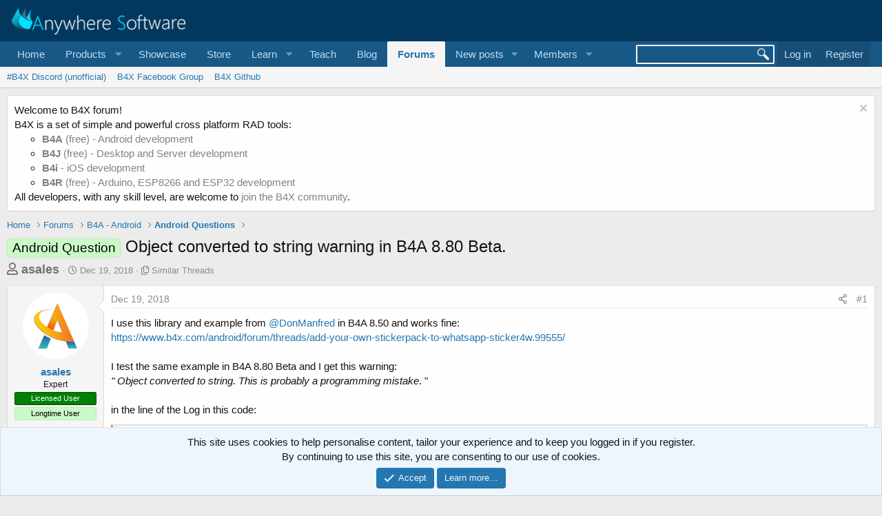

--- FILE ---
content_type: text/html; charset=utf-8
request_url: https://www.b4x.com/android/forum/threads/object-converted-to-string-warning-in-b4a-8-80-beta.100577/
body_size: 17022
content:
<!DOCTYPE html>
<html id="XF" lang="en-US" dir="LTR"
	data-app="public"
	data-template="thread_view_type_question"
	data-container-key="node-26"
	data-content-key="thread-100577"
	data-logged-in="false"
	data-cookie-prefix="xf_"
	data-csrf="1769072331,84033fe696960384fcc89fdd4bf55a2d"
	class="has-no-js template-thread_view_type_question"
	>
<head>
	
		<link rel="amphtml" href="https://www.b4x.com/android/forum/threads/object-converted-to-string-warning-in-b4a-8-80-beta.100577/?amp=1">
	

	<meta charset="utf-8" />
	<meta http-equiv="X-UA-Compatible" content="IE=Edge" />
	<meta name="viewport" content="width=device-width, initial-scale=1, viewport-fit=cover">

	
	
	

	<title>Object converted to string warning in B4A 8.80 Beta. | B4X Programming Forum</title>

	<link rel="manifest" href="/android/forum/webmanifest.php">
	
		<meta name="theme-color" content="rgb(3, 56, 94)" />
	

	<meta name="apple-mobile-web-app-title" content="B4X Programming Forum">
	

	
		
		<meta name="description" content="I use this library and example from @DonManfred in B4A 8.50 and works fine..." />
		<meta property="og:description" content="I use this library and example from @DonManfred in B4A 8.50 and works fine:
https://www.b4x.com/android/forum/threads/add-your-own-stickerpack-to-whatsapp-sticker4w.99555/

I test the same example in B4A 8.80 Beta and I get this warning:
&quot; Object converted to string. This is probably a..." />
		<meta property="twitter:description" content="I use this library and example from @DonManfred in B4A 8.50 and works fine:
https://www.b4x.com/android/forum/threads/add-your-own-stickerpack-to-whatsapp-sticker4w.99555/

I test the same example..." />
	
	
		<meta property="og:url" content="https://www.b4x.com/android/forum/threads/object-converted-to-string-warning-in-b4a-8-80-beta.100577/" />
	
		<link rel="canonical" href="https://www.b4x.com/android/forum/threads/object-converted-to-string-warning-in-b4a-8-80-beta.100577/" />
	

	
		
	
	
	<meta property="og:site_name" content="B4X Programming Forum" />


	
	
		
	
	
	<meta property="og:type" content="website" />


	
	
		
	
	
	
		<meta property="og:title" content="Object converted to string warning in B4A 8.80 Beta." />
		<meta property="twitter:title" content="Object converted to string warning in B4A 8.80 Beta." />
	


	
	
	
	

	
	

	


	<link rel="preload" href="/android/forum/styles/fonts/fa/fa-regular-400.woff2?_v=5.15.3" as="font" type="font/woff2" crossorigin="anonymous" />


	<link rel="preload" href="/android/forum/styles/fonts/fa/fa-solid-900.woff2?_v=5.15.3" as="font" type="font/woff2" crossorigin="anonymous" />


<link rel="preload" href="/android/forum/styles/fonts/fa/fa-brands-400.woff2?_v=5.15.3" as="font" type="font/woff2" crossorigin="anonymous" />

	<link rel="stylesheet" href="/android/forum/css.php?css=public%3Anormalize.css%2Cpublic%3Afa.css%2Cpublic%3Acore.less%2Cpublic%3Aapp.less&amp;s=1&amp;l=1&amp;d=1768197160&amp;k=6946be6250faa5a3e2f7b63faffa5ea00bd44080" />

	<link rel="stylesheet" href="/android/forum/css.php?css=public%3ACMTV_Code_Prism_plugins.less%2Cpublic%3ACMTV_Code_code_block.less%2Cpublic%3Aalnb_navigation.less%2Cpublic%3Abb_code.less%2Cpublic%3Alightbox.less%2Cpublic%3Amessage.less%2Cpublic%3Anotices.less%2Cpublic%3Ashare_controls.less%2Cpublic%3Astructured_list.less%2Cpublic%3Aextra.less&amp;s=1&amp;l=1&amp;d=1768197160&amp;k=ca5fa2d700f83ac3aa6e8377cb1a505746323fb4" />

	
		<script src="/android/forum/js/xf/preamble.min.js?_v=ccbd5de7"></script>
	


	
		<link rel="icon" type="image/png" href="https://www.b4x.com/android/forum/favicon-32x32.png" sizes="32x32" />
	
	
	<!-- b4x -->
	<!--<script src="https://b4x-4c17.kxcdn.com/android/forum/js/jquery/jquery-1.11.0.min.js"></script>	-->

<script defer src="/js/jquery-ui.js"></script>
<link rel="stylesheet" href="/js/jquery-ui.css">
<link href="/opensearch.xml" rel="search" title="B4X Search Engine" type="application/opensearchdescription+xml">
<script defer src="/js/xf2_headers.js" type="text/javascript"></script>
</head>
<body data-template="thread_view_type_question">
<input type="hidden" id="name" value="forum"  />
	
<div class="p-pageWrapper" id="top">





<header class="p-header" id="header">
	<div class="p-header-inner">
		<div class="p-header-content">

			<div class="p-header-logo p-header-logo--image">
				<a href="/android/forum/">
					<img src="/images/Logo_on-dark.png" srcset="" alt="B4X Programming Forum"
						width="" height="" />
				</a>
			</div>

			
		</div>
	</div>
</header>





	<div class="p-navSticky p-navSticky--primary" data-xf-init="sticky-header">
		
	<nav class="p-nav">
		<div class="p-nav-inner">
			<button type="button" class="button--plain p-nav-menuTrigger button" data-xf-click="off-canvas" data-menu=".js-headerOffCanvasMenu" tabindex="0" aria-label="Menu"><span class="button-text">
				<i aria-hidden="true"></i>
			</span></button>

			<div class="p-nav-smallLogo">
				<a href="/android/forum/">
					<img src="/android/forum/favicon-32x32.png"
						alt="B4X Programming Forum"
					 />
				</a>
			</div>

			<div class="p-nav-scroller hScroller" data-xf-init="h-scroller" data-auto-scroll=".p-navEl.is-selected">
				<div class="hScroller-scroll">
					<ul class="p-nav-list js-offCanvasNavSource">
					
						<li>
							
	<div class="p-navEl " >
		

			
	
	<a href="https://www.b4x.com"
		class="p-navEl-link "
		
		data-xf-key="1"
		data-nav-id="home">Home</a>


			

		
		
	</div>

						</li>
					
						<li>
							
	<div class="p-navEl " data-has-children="true">
		<a data-xf-key="2"
			data-xf-click="menu"
			data-menu-pos-ref="< .p-navEl"
			class="p-navEl-linkHolder"
			role="button"
			tabindex="0"
			aria-expanded="false"
			aria-haspopup="true">
			
	
	<span 
		class="p-navEl-link p-navEl-link--menuTrigger "
		
		
		data-nav-id="Products">Products</span>

		</a>

		
		
			<div class="menu menu--structural" data-menu="menu" aria-hidden="true">
				<div class="menu-content">
					
						
	
	
	<a href="https://www.b4x.com/b4a.html"
		class="menu-linkRow u-indentDepth0 js-offCanvasCopy "
		
		
		data-nav-id="b4a">B4A</a>

	

					
						
	
	
	<a href="https://www.b4x.com/b4i.html"
		class="menu-linkRow u-indentDepth0 js-offCanvasCopy "
		
		
		data-nav-id="b4i">B4i</a>

	

					
						
	
	
	<a href="https://www.b4x.com/b4j.html"
		class="menu-linkRow u-indentDepth0 js-offCanvasCopy "
		
		
		data-nav-id="b4j">B4J</a>

	

					
						
	
	
	<a href="https://www.b4x.com/b4r.html"
		class="menu-linkRow u-indentDepth0 js-offCanvasCopy "
		
		
		data-nav-id="b4r">B4R</a>

	

					
				</div>
			</div>
		
	</div>

						</li>
					
						<li>
							
	<div class="p-navEl " >
		

			
	
	<a href="https://www.b4x.com/showcase.html"
		class="p-navEl-link "
		
		data-xf-key="3"
		data-nav-id="showcase">Showcase</a>


			

		
		
	</div>

						</li>
					
						<li>
							
	<div class="p-navEl " >
		

			
	
	<a href="https://www.b4x.com/store.html"
		class="p-navEl-link "
		
		data-xf-key="4"
		data-nav-id="store">Store</a>


			

		
		
	</div>

						</li>
					
						<li>
							
	<div class="p-navEl " data-has-children="true">
		<a data-xf-key="5"
			data-xf-click="menu"
			data-menu-pos-ref="< .p-navEl"
			class="p-navEl-linkHolder"
			role="button"
			tabindex="0"
			aria-expanded="false"
			aria-haspopup="true">
			
	
	<span 
		class="p-navEl-link p-navEl-link--menuTrigger "
		
		
		data-nav-id="learn">Learn</span>

		</a>

		
		
			<div class="menu menu--structural" data-menu="menu" aria-hidden="true">
				<div class="menu-content">
					
						
	
	
	<a href="https://www.b4x.com/learn.html"
		class="menu-linkRow u-indentDepth0 js-offCanvasCopy "
		
		
		data-nav-id="learn_general">General</a>

	

					
						
	
	
	<a href="https://www.b4x.com/android/documentation.html"
		class="menu-linkRow u-indentDepth0 js-offCanvasCopy "
		
		
		data-nav-id="guides">Guides</a>

	

					
						
	
	
	<a href="https://www.b4x.com/etp.html"
		class="menu-linkRow u-indentDepth0 js-offCanvasCopy "
		
		
		data-nav-id="videos">Video Tutorials</a>

	

					
						
	
	
	<a href="https://www.b4x.com/glossary/"
		class="menu-linkRow u-indentDepth0 js-offCanvasCopy "
		
		
		data-nav-id="glossary">Glossary</a>

	

					
				</div>
			</div>
		
	</div>

						</li>
					
						<li>
							
	<div class="p-navEl " >
		

			
	
	<a href="https://www.b4x.com/teach.html"
		class="p-navEl-link "
		
		data-xf-key="6"
		data-nav-id="teach">Teach</a>


			

		
		
	</div>

						</li>
					
						<li>
							
	<div class="p-navEl " >
		

			
	
	<a href="https://www.b4x.com/blog.html"
		class="p-navEl-link "
		
		data-xf-key="7"
		data-nav-id="Blog">Blog</a>


			

		
		
	</div>

						</li>
					
						<li>
							
	<div class="p-navEl is-selected" data-has-children="true">
		

			
	
	<a href="/android/forum/"
		class="p-navEl-link p-navEl-link--splitMenu "
		
		
		data-nav-id="forums">Forums</a>


			<a data-xf-key="8"
				data-xf-click="menu"
				data-menu-pos-ref="< .p-navEl"
				class="p-navEl-splitTrigger"
				role="button"
				tabindex="0"
				aria-label="Toggle expanded"
				aria-expanded="false"
				aria-haspopup="true"></a>

		
		
			<div class="menu menu--structural" data-menu="menu" aria-hidden="true">
				<div class="menu-content">
					
						
	
	
	<a href="https://discord.gg/Aja3fkGHJK"
		class="menu-linkRow u-indentDepth0 js-offCanvasCopy "
		
		
		data-nav-id="discord">#B4X Discord (unofficial)</a>

	

					
						
	
	
	<a href="https://www.facebook.com/groups/b4x.developers"
		class="menu-linkRow u-indentDepth0 js-offCanvasCopy "
		
		
		data-nav-id="facebook">B4X Facebook Group</a>

	

					
						
	
	
	<a href="https://github.com/AnywhereSoftware/B4X_Forum_Resources/tree/main"
		class="menu-linkRow u-indentDepth0 js-offCanvasCopy "
		
		
		data-nav-id="900">B4X Github</a>

	

					
				</div>
			</div>
		
	</div>

						</li>
					
						<li>
							
	<div class="p-navEl " data-has-children="true">
		

			
	
	<a href="/android/forum/whats-new/posts/"
		class="p-navEl-link p-navEl-link--splitMenu "
		
		
		data-nav-id="whatsNewPosts">New posts</a>


			<a data-xf-key="9"
				data-xf-click="menu"
				data-menu-pos-ref="< .p-navEl"
				class="p-navEl-splitTrigger"
				role="button"
				tabindex="0"
				aria-label="Toggle expanded"
				aria-expanded="false"
				aria-haspopup="true"></a>

		
		
			<div class="menu menu--structural" data-menu="menu" aria-hidden="true">
				<div class="menu-content">
					
						
	
	
	<a href="/android/forum/whats-new/"
		class="menu-linkRow u-indentDepth0 js-offCanvasCopy "
		
		
		data-nav-id="whatsNew">What's new</a>

	

					
						
	
	
	<a href="/android/forum/whats-new/profile-posts/"
		class="menu-linkRow u-indentDepth0 js-offCanvasCopy "
		 rel="nofollow"
		
		data-nav-id="whatsNewProfilePosts">New profile posts</a>

	

					
						
	
	
	<a href="/android/forum/whats-new/latest-activity"
		class="menu-linkRow u-indentDepth0 js-offCanvasCopy "
		 rel="nofollow"
		
		data-nav-id="latestActivity">Latest activity</a>

	

					
				</div>
			</div>
		
	</div>

						</li>
					
						<li>
							
	<div class="p-navEl " data-has-children="true">
		

			
	
	<a href="/android/forum/members/"
		class="p-navEl-link p-navEl-link--splitMenu "
		
		
		data-nav-id="members">Members</a>


			<a data-xf-key="10"
				data-xf-click="menu"
				data-menu-pos-ref="< .p-navEl"
				class="p-navEl-splitTrigger"
				role="button"
				tabindex="0"
				aria-label="Toggle expanded"
				aria-expanded="false"
				aria-haspopup="true"></a>

		
		
			<div class="menu menu--structural" data-menu="menu" aria-hidden="true">
				<div class="menu-content">
					
						
	
	
	<a href="/android/forum/online/"
		class="menu-linkRow u-indentDepth0 js-offCanvasCopy "
		
		
		data-nav-id="currentVisitors">Current visitors</a>

	

					
						
	
	
	<a href="/android/forum/whats-new/profile-posts/"
		class="menu-linkRow u-indentDepth0 js-offCanvasCopy "
		 rel="nofollow"
		
		data-nav-id="newProfilePosts">New profile posts</a>

	

					
						
	
	
	<a href="/android/forum/search/?type=profile_post"
		class="menu-linkRow u-indentDepth0 js-offCanvasCopy "
		
		
		data-nav-id="searchProfilePosts">Search profile posts</a>

	

					
				</div>
			</div>
		
	</div>

						</li>
					
					</ul>
				</div>
			</div>

			<div class="p-nav-opposite">
				<!-- b4x -->
		<form id="searchform" class="p-navgroup p-account b4xsearch" action="/android/forum/pages/results/">
			<input id="search" type="text" name="query" class="ui-autocomplete-input" autocomplete="off">
			<input type="hidden" name="time">
			<input type="hidden" name="author">
			<input type="hidden" name="bookmark_tag">
			<input type="hidden" name="prefix">
			<input type="hidden" name="product">
			<input type="hidden" name="page">
		</form>
	
				<div class="p-navgroup p-account p-navgroup--guest">
					
						<a href="/android/forum/login/" class="p-navgroup-link p-navgroup-link--textual p-navgroup-link--logIn"
							data-xf-click="overlay" data-follow-redirects="on">
							<span class="p-navgroup-linkText">Log in</span>
						</a>
						
							<a href="/android/forum/register/" class="p-navgroup-link p-navgroup-link--textual p-navgroup-link--register"
								data-xf-click="overlay" data-follow-redirects="on">
								<span class="p-navgroup-linkText">Register</span>
							</a>
						
					
				</div>

				<div class="p-navgroup p-discovery">
					<a href="/android/forum/whats-new/"
						

	class="p-navgroup-link p-navgroup-link--iconic p-navgroup-link--whatsnew"

						aria-label="What&#039;s new"
						title="What&#039;s new">
						<i aria-hidden="true"></i>
						<span class="p-navgroup-linkText">What's new</span>
					</a>
					<!--
					
						<a href="/android/forum/search/"
							class="p-navgroup-link p-navgroup-link--iconic p-navgroup-link--search"
							data-xf-click="menu"
							data-xf-key="/"
							aria-label="Search"
							aria-expanded="false"
							aria-haspopup="true"
							title="Search">
							<i aria-hidden="true"></i>
							<span class="p-navgroup-linkText">Search</span>
						</a>
						<div class="menu menu--structural menu--wide" data-menu="menu" aria-hidden="true">
							<form action="/android/forum/search/search" method="post"
								class="menu-content"
								data-xf-init="quick-search">

								<h3 class="menu-header">Search</h3>
								
								<div class="menu-row">
									
										<div class="inputGroup inputGroup--joined">
											<input type="text" class="input" name="keywords" placeholder="Search…" aria-label="Search" data-menu-autofocus="true" />
											
			<select name="constraints" class="js-quickSearch-constraint input" aria-label="Search within">
				<option value="">Everywhere</option>
<option value="{&quot;search_type&quot;:&quot;post&quot;}">Threads</option>
<option value="{&quot;search_type&quot;:&quot;post&quot;,&quot;c&quot;:{&quot;nodes&quot;:[26],&quot;child_nodes&quot;:1}}">This forum</option>
<option value="{&quot;search_type&quot;:&quot;post&quot;,&quot;c&quot;:{&quot;thread&quot;:100577}}">This thread</option>

			</select>
		
										</div>
									
								</div>

								
								<div class="menu-row">
									<label class="iconic"><input type="checkbox"  name="c[title_only]" value="1" /><i aria-hidden="true"></i><span class="iconic-label">Search titles only

												
													<span tabindex="0" role="button"
														data-xf-init="tooltip" data-trigger="hover focus click" title="Tags will also be searched">

														<i class="fa--xf far fa-question-circle u-muted u-smaller" aria-hidden="true"></i>
													</span></span></label>

								</div>
								
								<div class="menu-row">
									<div class="inputGroup">
										<span class="inputGroup-text" id="ctrl_search_menu_by_member">By:</span>
										<input type="text" class="input" name="c[users]" data-xf-init="auto-complete" placeholder="Member" aria-labelledby="ctrl_search_menu_by_member" />
									</div>
								</div>
								<div class="menu-footer">
									<span class="menu-footer-controls">
										<button type="submit" class="button--primary button button--icon button--icon--search"><span class="button-text">Search</span></button>
										<a href="/android/forum/search/" class="button"><span class="button-text">Advanced search…</span></a>
									</span>
								</div>

								<input type="hidden" name="_xfToken" value="1769072331,84033fe696960384fcc89fdd4bf55a2d" />
							</form>
						</div>
					
					-->
				</div>
			</div>
		</div>
	</nav>

	</div>
	
	
		<div class="p-sectionLinks">
			<div class="p-sectionLinks-inner hScroller" data-xf-init="h-scroller">
				<div class="hScroller-scroll">
					<ul class="p-sectionLinks-list">
					
						<li>
							
	<div class="p-navEl " >
		

			
	
	<a href="https://discord.gg/Aja3fkGHJK"
		class="p-navEl-link "
		
		data-xf-key="alt+1"
		data-nav-id="discord">#B4X Discord (unofficial)</a>


			

		
		
	</div>

						</li>
					
						<li>
							
	<div class="p-navEl " >
		

			
	
	<a href="https://www.facebook.com/groups/b4x.developers"
		class="p-navEl-link "
		
		data-xf-key="alt+2"
		data-nav-id="facebook">B4X Facebook Group</a>


			

		
		
	</div>

						</li>
					
						<li>
							
	<div class="p-navEl " >
		

			
	
	<a href="https://github.com/AnywhereSoftware/B4X_Forum_Resources/tree/main"
		class="p-navEl-link "
		
		data-xf-key="alt+3"
		data-nav-id="900">B4X Github</a>


			

		
		
	</div>

						</li>
					
					</ul>
				</div>
			</div>
		</div>
	



<div class="offCanvasMenu offCanvasMenu--nav js-headerOffCanvasMenu" data-menu="menu" aria-hidden="true" data-ocm-builder="navigation">
	<div class="offCanvasMenu-backdrop" data-menu-close="true"></div>
	<div class="offCanvasMenu-content">
		<div class="offCanvasMenu-header">
			Menu
			<a class="offCanvasMenu-closer" data-menu-close="true" role="button" tabindex="0" aria-label="Close"></a>
		</div>
		
			<div class="p-offCanvasRegisterLink">
				<div class="offCanvasMenu-linkHolder">
					<a href="/android/forum/login/" class="offCanvasMenu-link" data-xf-click="overlay" data-menu-close="true">
						Log in
					</a>
				</div>
				<hr class="offCanvasMenu-separator" />
				
					<div class="offCanvasMenu-linkHolder">
						<a href="/android/forum/register/" class="offCanvasMenu-link" data-xf-click="overlay" data-menu-close="true">
							Register
						</a>
					</div>
					<hr class="offCanvasMenu-separator" />
				
			</div>
		
		<div class="js-offCanvasNavTarget"></div>
		<div class="offCanvasMenu-installBanner js-installPromptContainer" style="display: none;" data-xf-init="install-prompt">
			<div class="offCanvasMenu-installBanner-header">Install the app</div>
			<button type="button" class="js-installPromptButton button"><span class="button-text">Install</span></button>
		</div>
	</div>
</div>

<div class="p-body">
	<div class="p-body-inner">
		<!--XF:EXTRA_OUTPUT-->


		
			
	
		
		
		

		<ul class="notices notices--block  js-notices"
			data-xf-init="notices"
			data-type="block"
			data-scroll-interval="6">

			
				
	<li class="notice js-notice notice--light"
		data-notice-id="18"
		data-delay-duration="0"
		data-display-duration="0"
		data-auto-dismiss=""
		data-visibility="">

		
		<div class="notice-content">
			
				<a href="/android/forum/account/dismiss-notice?notice_id=18" class="notice-dismiss js-noticeDismiss" data-xf-init="tooltip" title="Dismiss notice"></a>
			
			Welcome to B4X forum!<br/>
B4X is a set of simple and powerful cross platform RAD tools: <br/>
<ul>
	<li><a href="https://www.b4x.com/b4a.html"><b>B4A</b> (free) - Android development</a></li>
	<li><a href="https://www.b4x.com/b4j.html"><b>B4J</b> (free) - Desktop and Server development</a></li>
	<li><a href="https://www.b4x.com/b4i.html"><b>B4i</b> - iOS development</a></li>
	 <li><a href="https://www.b4x.com/b4r.html"><b>B4R</b> (free) - Arduino, ESP8266 and ESP32 development</a></li>
</ul>
All developers, with any skill level, are welcome to <a href="https://www.b4x.com/android/forum/register/">join the B4X community</a>.
		</div>
	</li>

			
		</ul>
	

		

		

		
		
	
		<ul class="p-breadcrumbs "
			itemscope itemtype="https://schema.org/BreadcrumbList">
		
			

			
			
				
				
	<li itemprop="itemListElement" itemscope itemtype="https://schema.org/ListItem">
		<a href="https://www.b4x.com" itemprop="item">
			<span itemprop="name">Home</span>
		</a>
		<meta itemprop="position" content="1" />
	</li>

			

			
				
				
	<li itemprop="itemListElement" itemscope itemtype="https://schema.org/ListItem">
		<a href="/android/forum/" itemprop="item">
			<span itemprop="name">Forums</span>
		</a>
		<meta itemprop="position" content="2" />
	</li>

			
			
				
				
	<li itemprop="itemListElement" itemscope itemtype="https://schema.org/ListItem">
		<a href="/android/forum/#b4a-android.25" itemprop="item">
			<span itemprop="name">B4A - Android</span>
		</a>
		<meta itemprop="position" content="3" />
	</li>

			
				
				
	<li itemprop="itemListElement" itemscope itemtype="https://schema.org/ListItem">
		<a href="/android/forum/forums/android-questions.26/" itemprop="item">
			<span itemprop="name">Android Questions</span>
		</a>
		<meta itemprop="position" content="4" />
	</li>

			

		
		</ul>
	

		

		
	<noscript><div class="blockMessage blockMessage--important blockMessage--iconic u-noJsOnly">JavaScript is disabled. For a better experience, please enable JavaScript in your browser before proceeding.</div></noscript>

		
	<div class="blockMessage blockMessage--important blockMessage--iconic js-browserWarning" style="display: none">You are using an out of date browser. It  may not display this or other websites correctly.<br />You should upgrade or use an <a href="https://www.google.com/chrome/" target="_blank" rel="noopener">alternative browser</a>.</div>


		
			<div class="p-body-header">
			
				
					<div class="p-title ">
					
						
							<h1 class="p-title-value"><span class="label label--lightGreen" dir="auto">Android Question</span><span class="label-append">&nbsp;</span>Object converted to string warning in B4A 8.80 Beta.</h1>
						
						
					
					</div>
				

				
					<div class="p-description">
	<ul class="listInline listInline--bullet">
		<li>
			<b style="font-size:18px; color:#717171;">
			<i class="fa--xf far fa-user" aria-hidden="true" title="Thread starter"></i>
			<span class="u-srOnly">Thread starter</span>

			<a href="/android/forum/members/asales.48906/" class="username  u-concealed" dir="auto" itemprop="name" data-user-id="48906" data-xf-init="member-tooltip">asales</a>
			</b>
		</li>
		<li>
			<i class="fa--xf far fa-clock" aria-hidden="true" title="Start date"></i>
			<span class="u-srOnly">Start date</span>

			<a href="/android/forum/threads/object-converted-to-string-warning-in-b4a-8-80-beta.100577/" class="u-concealed"><time  class="u-dt" dir="auto" datetime="2018-12-19T13:41:44+0000" data-time="1545226904" data-date-string="Dec 19, 2018" data-time-string="1:41 PM" title="Dec 19, 2018 at 1:41 PM">Dec 19, 2018</time></a>
		</li>
		
		<li>
			<i class="fa--xf far fa-copy" aria-hidden="true" title="Similar Threads"></i>
			<span class="u-srOnly">Similar Threads</span>

			<a href="#footer" class="u-concealed">Similar Threads</a>
		</li>
		
	</ul>
</div>
				
			
			</div>
		

		<div class="p-body-main  ">
			
			<div class="p-body-contentCol"></div>
			

			

			<div class="p-body-content">
				
				<div class="p-body-pageContent">











	
	
	
		
	
	
	


	
	
	
		
	
	
	


	
	
		
	
	
	


	
	










	



	

	
		
	















	

	
	<div class="block block--messages "
		data-xf-init="lightbox select-to-quote"
		data-message-selector=".js-post"
		data-lb-id="thread-100577">
		
			
	


			<div class="block-outer"></div>

			
	<div class="block-outer js-threadStatusField"></div>

		

		<div class="block-container">
			<div class="block-body">
				
					

	

	

	
	<article class="message message--post js-post js-inlineModContainer  "
		data-author="asales"
		data-content="post-632186"
		id="js-post-632186">

		<span class="u-anchorTarget" id="post-632186"></span>

		
			<div class="message-inner">
				
					<div class="message-cell message-cell--user">
						

	<section itemscope itemtype="https://schema.org/Person" class="message-user">
		<div class="message-avatar ">
			<div class="message-avatar-wrapper">
				<a href="/android/forum/members/asales.48906/" class="avatar avatar--m" data-user-id="48906" data-xf-init="member-tooltip">
			<img src="/android/forum/data/avatars/m/48/48906.jpg?1705967753" srcset="/android/forum/data/avatars/l/48/48906.jpg?1705967753 2x" alt="asales" class="avatar-u48906-m" width="96" height="96" loading="lazy" itemprop="image" /> 
		</a>
				
			</div>
		</div>
		<div class="message-userDetails">
			<h4 class="message-name"><a href="/android/forum/members/asales.48906/" class="username " dir="auto" itemprop="name" data-user-id="48906" data-xf-init="member-tooltip">asales</a></h4>
			<h5 class="userTitle message-userTitle" dir="auto" itemprop="jobTitle">Expert</h5>
			<div class="userBanner userBanner userBanner--green message-userBanner" itemprop="jobTitle"><span class="userBanner-before"></span><strong>Licensed User</strong><span class="userBanner-after"></span></div>
<div class="userBanner userBanner userBanner--lightGreen message-userBanner" itemprop="jobTitle"><span class="userBanner-before"></span><strong>Longtime User</strong><span class="userBanner-after"></span></div>
		</div>
		
			
			
		
		<span class="message-userArrow"></span>
	</section>

					</div>
				

				
					<div class="message-cell message-cell--main">
					
						<div class="message-main js-quickEditTarget">

							
								

	<header class="message-attribution message-attribution--split">
		<ul class="message-attribution-main listInline ">
			
			
			<li class="u-concealed">
				<a href="/android/forum/threads/object-converted-to-string-warning-in-b4a-8-80-beta.100577/post-632186" rel="nofollow">
					<time  class="u-dt" dir="auto" datetime="2018-12-19T13:41:44+0000" data-time="1545226904" data-date-string="Dec 19, 2018" data-time-string="1:41 PM" title="Dec 19, 2018 at 1:41 PM" itemprop="datePublished">Dec 19, 2018</time>
				</a>
			</li>
			
		</ul>

		<ul class="message-attribution-opposite message-attribution-opposite--list ">
			
			<li>
				<a href="/android/forum/threads/object-converted-to-string-warning-in-b4a-8-80-beta.100577/post-632186"
					class="message-attribution-gadget"
					data-xf-init="share-tooltip"
					data-href="/android/forum/posts/632186/share"
					aria-label="Share"
					rel="nofollow">
					<i class="fa--xf far fa-share-alt" aria-hidden="true"></i>
				</a>
			</li>
			
			
				<li>
					<a href="/android/forum/threads/object-converted-to-string-warning-in-b4a-8-80-beta.100577/post-632186" rel="nofollow">
						#1
					</a>
				</li>
			
		</ul>
	</header>

							

							<div class="message-content js-messageContent">
							

								
									
	
	
	

								

								
									

	<div class="message-userContent lbContainer js-lbContainer "
		data-lb-id="post-632186"
		data-lb-caption-desc="asales &middot; Dec 19, 2018 at 1:41 PM">

		
			

	

		

		<article class="message-body js-selectToQuote">
			
				
			
			
				<div class="bbWrapper">I use this library and example from <a href="https://www.b4x.com/android/forum/members/42649/" class="username" data-xf-init="member-tooltip" data-user-id="42649" data-username="@DonManfred">@DonManfred</a> in B4A 8.50 and works fine:<br />
<a href="https://www.b4x.com/android/forum/threads/add-your-own-stickerpack-to-whatsapp-sticker4w.99555/" class="link link--internal">https://www.b4x.com/android/forum/threads/add-your-own-stickerpack-to-whatsapp-sticker4w.99555/</a><br />
<br />
I test the same example in B4A 8.80 Beta and I get this warning:<br />
<i>&quot; Object converted to string. This is probably a programming mistake</i>. &quot;<br />
<br />
in the line of the Log in this code:<br />

	
	
	





	



	










<div class="bbCodeBlock bbCodeBlock--screenLimited bbCodeBlock--code language-b4x "
	 data-xf-init="CMTV-code-block">
	
	<div class="bbCodeBlock-header">
		<div class="bbCodeBlock-title">
			<span title="">
				B4X:
			</span>
		</div>
		
		<div class="bbCodeBlock-actions">
			<i class="fa--xf far fa-expand-alt action action--expand action--hidden" aria-hidden="true" title="Expand" data-xf-init="tooltip" data-xf-click="CMTV-code-block-expand"></i>
			
			<i class="fa--xf far fa-compress-alt action action--collapse action--hidden" aria-hidden="true" title="Collapse" data-xf-init="tooltip" data-xf-click="CMTV-code-block-collapse"></i>
			
			<i class="fa--xf far fa-paste action action--copy" aria-hidden="true" title="Copy" data-xf-init="tooltip"></i>
		</div>
	</div>
	
	<div class="bbCodeBlock-content" dir="ltr">
		<pre class="bbCodeCode line-numbers" dir="ltr" data-line="" data-xf-init="CMTV-code-block-extend" data-lang="b4x"><code>contparser.Initialize(&quot;&quot;)
Dim instr As InputStream
instr = File.OpenInput(File.DirAssets, &quot;contents.json&quot;)
Log(contparser.parseStickerPacks(instr))  '&lt;-- HERE</code></pre>
	</div>
	
	<div class="bbCodeBlock-grip resizer--hidden" data-xf-init="CMTV-code-block-resizer">
		<i class="fa--xf far fa-grip-horizontal" aria-hidden="true"></i>
	</div>
</div>Why this in the new version?<br />
I need to do something with this code?</div>
			
			<div class="js-selectToQuoteEnd">&nbsp;</div>
			
				
			
		</article>

		
			

	

		

		
	</div>

								

								
									
	

								

								
									
	

								

							
							</div>

							
								
	<footer class="message-footer">
		

		<div class="reactionsBar js-reactionsList ">
			
		</div>

		<div class="js-historyTarget message-historyTarget toggleTarget" data-href="trigger-href"></div>
	</footer>

							
						</div>

					
					</div>
				
			</div>
		
	</article>

						
					
	

				
			</div>
		</div>

		
	</div>



	



<div class="block block--messages" data-xf-init="" data-type="post" data-href="/android/forum/inline-mod/" data-search-target="*">

	<span class="u-anchorTarget" id="posts"></span>

	

	<div class="block-outer"><div class="block-outer-opposite">
					
	
		
			
				<div class="tabs tabs--standalone tabs--standalone--small tabs--standalone--inline">
				
					
						
							<a href="/android/forum/threads/object-converted-to-string-warning-in-b4a-8-80-beta.100577/"
								class="tabs-tab is-active"
								rel="nofollow">
								Sort by date
							</a>
						
							<a href="/android/forum/threads/object-converted-to-string-warning-in-b4a-8-80-beta.100577/?order=vote_score"
								class="tabs-tab "
								rel="nofollow">
								Sort by votes
							</a>
						
					
					
				
				</div>
			
		
	

				</div></div>

								
	
							

	

	<div class="block-container lbContainer"
		data-xf-init="lightbox select-to-quote"
		data-message-selector=".js-post"
		data-lb-id="thread-100577"
		data-lb-universal="0">

		<div class="block-body js-replyNewMessageContainer">
			
				

					

					
						

	

	

	
	<article class="message message--post  js-post js-inlineModContainer  "
		data-author="DonManfred"
		data-content="post-632190"
		id="js-post-632190">

		<span class="u-anchorTarget" id="post-632190"></span>

		
			<div class="message-inner">
				
					<div class="message-cell message-cell--user">
						

	<section itemscope itemtype="https://schema.org/Person" class="message-user">
		<div class="message-avatar ">
			<div class="message-avatar-wrapper">
				<a href="/android/forum/members/donmanfred.42649/" class="avatar avatar--m" data-user-id="42649" data-xf-init="member-tooltip">
			<img src="/android/forum/data/avatars/m/42/42649.jpg?1718089744" srcset="/android/forum/data/avatars/l/42/42649.jpg?1718089744 2x" alt="DonManfred" class="avatar-u42649-m" width="96" height="96" loading="lazy" itemprop="image" /> 
		</a>
				
			</div>
		</div>
		<div class="message-userDetails">
			<h4 class="message-name"><a href="/android/forum/members/donmanfred.42649/" class="username " dir="auto" itemprop="name" data-user-id="42649" data-xf-init="member-tooltip">DonManfred</a></h4>
			<h5 class="userTitle message-userTitle" dir="auto" itemprop="jobTitle">Expert</h5>
			<div class="userBanner userBanner userBanner--green message-userBanner" itemprop="jobTitle"><span class="userBanner-before"></span><strong>Licensed User</strong><span class="userBanner-after"></span></div>
<div class="userBanner userBanner userBanner--lightGreen message-userBanner" itemprop="jobTitle"><span class="userBanner-before"></span><strong>Longtime User</strong><span class="userBanner-after"></span></div>
		</div>
		
			
			
		
		<span class="message-userArrow"></span>
	</section>

					</div>
				

				
		
					<div class="message-cell message-cell--main">
					
						<div class="message-main js-quickEditTarget">

							
								

	<header class="message-attribution message-attribution--split">
		<ul class="message-attribution-main listInline ">
			
			
			<li class="u-concealed">
				<a href="/android/forum/threads/object-converted-to-string-warning-in-b4a-8-80-beta.100577/post-632190" rel="nofollow">
					<time  class="u-dt" dir="auto" datetime="2018-12-19T13:44:12+0000" data-time="1545227052" data-date-string="Dec 19, 2018" data-time-string="1:44 PM" title="Dec 19, 2018 at 1:44 PM" itemprop="datePublished">Dec 19, 2018</time>
				</a>
			</li>
			
		</ul>

		<ul class="message-attribution-opposite message-attribution-opposite--list ">
			
			<li>
				<a href="/android/forum/threads/object-converted-to-string-warning-in-b4a-8-80-beta.100577/post-632190"
					class="message-attribution-gadget"
					data-xf-init="share-tooltip"
					data-href="/android/forum/posts/632190/share"
					aria-label="Share"
					rel="nofollow">
					<i class="fa--xf far fa-share-alt" aria-hidden="true"></i>
				</a>
			</li>
			
			
				<li>
					<a href="/android/forum/threads/object-converted-to-string-warning-in-b4a-8-80-beta.100577/post-632190" rel="nofollow">
						#2
					</a>
				</li>
			
		</ul>
	</header>

							

							<div class="message-content js-messageContent">
							

								
									
	
	
	

								

								
									

	<div class="message-userContent lbContainer js-lbContainer "
		data-lb-id="post-632190"
		data-lb-caption-desc="DonManfred &middot; Dec 19, 2018 at 1:44 PM">

		

		<article class="message-body js-selectToQuote">
			
				
			
			
				<div class="bbWrapper"><blockquote class="bbCodeBlock bbCodeBlock--expandable bbCodeBlock--quote js-expandWatch">
	
		<div class="bbCodeBlock-title">
			
				<a href="/android/forum/goto/post?id=632186"
					class="bbCodeBlock-sourceJump"
					rel="nofollow"
					data-xf-click="attribution"
					data-content-selector="#post-632186">asales said:</a>
			
		</div>
	
	<div class="bbCodeBlock-content">
		
		<div class="bbCodeBlock-expandContent js-expandContent ">
			I need to do something with this code?
		</div>
		<div class="bbCodeBlock-expandLink js-expandLink"><a role="button" tabindex="0">Click to expand...</a></div>
	</div>
</blockquote>No. You just do not need it...<br />
<br />
It is written at a time i was in investigation on how it works, whether i need to wrap more or not... I found out that we do NOT need it at all. the logic is in the java-code.</div>
			
			<div class="js-selectToQuoteEnd">&nbsp;</div>
			
				
			
		</article>

		

		
	</div>

								

								
									
	

								

								
									
	
		
			<aside class="message-signature">
			
				<div class="bbWrapper">Regards <i>Manfred   
	

	
	
		
		

		
			<script class="js-extraPhrases" type="application/json">
			{
				"lightbox_close": "Close",
				"lightbox_next": "Next",
				"lightbox_previous": "Previous",
				"lightbox_error": "The requested content cannot be loaded. Please try again later.",
				"lightbox_start_slideshow": "Start slideshow",
				"lightbox_stop_slideshow": "Stop slideshow",
				"lightbox_full_screen": "Full screen",
				"lightbox_thumbnails": "Thumbnails",
				"lightbox_download": "Download",
				"lightbox_share": "Share",
				"lightbox_zoom": "Zoom",
				"lightbox_new_window": "New window",
				"lightbox_toggle_sidebar": "Toggle sidebar"
			}
			</script>
		
		
	


	<div class="bbImageWrapper  js-lbImage" title="cat.gif"
		data-src="/android/forum/proxy.php?image=http%3A%2F%2Fbasic4android.de%2Fcat.gif&amp;hash=e82618dd6e4d4b69e2127c053e70c7d4" data-lb-sidebar-href="" data-lb-caption-extra-html="" data-single-image="1">
		<img src="/android/forum/proxy.php?image=http%3A%2F%2Fbasic4android.de%2Fcat.gif&amp;hash=e82618dd6e4d4b69e2127c053e70c7d4"
			data-url="http://basic4android.de/cat.gif"
			class="bbImage"
			data-zoom-target="1"
			style=""
			alt="cat.gif"
			title=""
			width="" height="" loading="lazy" />
	</div>


</i><br />
<span style="font-size: 10px">If you find my answer useful please click on <b>like</b>. You can even</span><span style="font-size: 18px"> <a href="https://www.paypal.com/donate/?hosted_button_id=J2UNZXJ2G385G" target="_blank" class="link link--external" rel="nofollow ugc noopener">Donate with PayPal</a> <img src="[data-uri]" class="smilie smilie--sprite smilie--sprite1" alt=":)" title="Smile    :)" loading="lazy" data-shortname=":)" /></span><br />
<span style="font-size: 10px"><a href="http://www.basic4ppc.com/android/forum/threads/create-pdf-with-b4a-and-php.40863/#post-244779" target="_blank" class="link link--external" rel="nofollow ugc noopener">Create PDF</a><a href="http://www.basic4ppc.com/android/forum/threads/create-dynamic-jpg-using-b4a-and-php.40880/" target="_blank" class="link link--external" rel="nofollow ugc noopener"> <span style="font-size: 15px"><b>|</b></span>  Create dynamic JPG</a> <span style="font-size: 15px"><b>|</b></span><span style="font-size: 12px"> <b><a href="http://www.b4x.com/android/forum/threads/donmanfreds-overview.54618/#post-342964" class="link link--internal">My Libraries</a> (Overview</b>)</span></span></div>
			
			</aside>
		
	

								

							
							</div>

							
								
	<footer class="message-footer">
		

		<div class="reactionsBar js-reactionsList is-active">
			
	
	
		<ul class="reactionSummary">
		
			<li><span class="reaction reaction--small reaction--1" data-reaction-id="1"><i aria-hidden="true"></i><img src="[data-uri]" class="reaction-sprite js-reaction" alt="Like" title="Like" /></span></li>
		
		</ul>
	


<span class="u-srOnly">Reactions:</span>
<a class="reactionsBar-link" href="/android/forum/posts/632190/reactions" data-xf-click="overlay" data-cache="false" rel="nofollow"><bdi>asales</bdi></a>
		</div>

		<div class="js-historyTarget message-historyTarget toggleTarget" data-href="trigger-href"></div>
	</footer>

							
						</div>

					
					</div>
				

		
			<div class="message-cell message-cell--vote">
				<div class="message-column">
				
					
						

	
	
	<div class="contentVote  js-contentVote " data-xf-init="content-vote" data-content-id="post-632190">
		<a href="javascript:"
			class="contentVote-vote is-disabled contentVote-vote--up "
			data-vote="up"><span class="u-srOnly">Upvote</span></a>

		
	<span class="contentVote-score   js-voteCount"
			data-score="0">0</span>




		
	</div>


					

					
				
				</div>
			</div>
		
	
			</div>
		
	</article>

						
					
	

					

					

				

					

					
						

	

	

	
	<article class="message message--post  js-post js-inlineModContainer  "
		data-author="DonManfred"
		data-content="post-632193"
		id="js-post-632193">

		<span class="u-anchorTarget" id="post-632193"></span>

		
			<div class="message-inner">
				
					<div class="message-cell message-cell--user">
						

	<section itemscope itemtype="https://schema.org/Person" class="message-user">
		<div class="message-avatar ">
			<div class="message-avatar-wrapper">
				<a href="/android/forum/members/donmanfred.42649/" class="avatar avatar--m" data-user-id="42649" data-xf-init="member-tooltip">
			<img src="/android/forum/data/avatars/m/42/42649.jpg?1718089744" srcset="/android/forum/data/avatars/l/42/42649.jpg?1718089744 2x" alt="DonManfred" class="avatar-u42649-m" width="96" height="96" loading="lazy" itemprop="image" /> 
		</a>
				
			</div>
		</div>
		<div class="message-userDetails">
			<h4 class="message-name"><a href="/android/forum/members/donmanfred.42649/" class="username " dir="auto" itemprop="name" data-user-id="42649" data-xf-init="member-tooltip">DonManfred</a></h4>
			<h5 class="userTitle message-userTitle" dir="auto" itemprop="jobTitle">Expert</h5>
			<div class="userBanner userBanner userBanner--green message-userBanner" itemprop="jobTitle"><span class="userBanner-before"></span><strong>Licensed User</strong><span class="userBanner-after"></span></div>
<div class="userBanner userBanner userBanner--lightGreen message-userBanner" itemprop="jobTitle"><span class="userBanner-before"></span><strong>Longtime User</strong><span class="userBanner-after"></span></div>
		</div>
		
			
			
		
		<span class="message-userArrow"></span>
	</section>

					</div>
				

				
		
					<div class="message-cell message-cell--main">
					
						<div class="message-main js-quickEditTarget">

							
								

	<header class="message-attribution message-attribution--split">
		<ul class="message-attribution-main listInline ">
			
			
			<li class="u-concealed">
				<a href="/android/forum/threads/object-converted-to-string-warning-in-b4a-8-80-beta.100577/post-632193" rel="nofollow">
					<time  class="u-dt" dir="auto" datetime="2018-12-19T13:56:16+0000" data-time="1545227776" data-date-string="Dec 19, 2018" data-time-string="1:56 PM" title="Dec 19, 2018 at 1:56 PM" itemprop="datePublished">Dec 19, 2018</time>
				</a>
			</li>
			
		</ul>

		<ul class="message-attribution-opposite message-attribution-opposite--list ">
			
			<li>
				<a href="/android/forum/threads/object-converted-to-string-warning-in-b4a-8-80-beta.100577/post-632193"
					class="message-attribution-gadget"
					data-xf-init="share-tooltip"
					data-href="/android/forum/posts/632193/share"
					aria-label="Share"
					rel="nofollow">
					<i class="fa--xf far fa-share-alt" aria-hidden="true"></i>
				</a>
			</li>
			
			
				<li>
					<a href="/android/forum/threads/object-converted-to-string-warning-in-b4a-8-80-beta.100577/post-632193" rel="nofollow">
						#3
					</a>
				</li>
			
		</ul>
	</header>

							

							<div class="message-content js-messageContent">
							

								
									
	
	
	

								

								
									

	<div class="message-userContent lbContainer js-lbContainer "
		data-lb-id="post-632193"
		data-lb-caption-desc="DonManfred &middot; Dec 19, 2018 at 1:56 PM">

		

		<article class="message-body js-selectToQuote">
			
				
			
			
				<div class="bbWrapper"><blockquote class="bbCodeBlock bbCodeBlock--expandable bbCodeBlock--quote js-expandWatch">
	
		<div class="bbCodeBlock-title">
			
				<a href="/android/forum/goto/post?id=632186"
					class="bbCodeBlock-sourceJump"
					rel="nofollow"
					data-xf-click="attribution"
					data-content-selector="#post-632186">asales said:</a>
			
		</div>
	
	<div class="bbCodeBlock-content">
		
		<div class="bbCodeBlock-expandContent js-expandContent ">
			<span style="color: #0000FF">Log</span><span style="color: #000000">(contparser.parseStickerPacks(instr))  </span><span style="color: #008000">'&lt;-- HERE</span>
		</div>
		<div class="bbCodeBlock-expandLink js-expandLink"><a role="button" tabindex="0">Click to expand...</a></div>
	</div>
</blockquote>the result is not really a string. But as we are using it in the LOG() it is converted to a String.<br />
that´s the reason for the warning.<br />
<br />
Edit to add: i don´t think it is related to B4A 8.8beta.<br />
I expect this waring in older versions too.</div>
			
			<div class="js-selectToQuoteEnd">&nbsp;</div>
			
				
			
		</article>

		

		
	</div>

								

								
									
	

								

								
									
	
		
			<aside class="message-signature">
			
				<div class="bbWrapper">Regards <i>Manfred   
	

	
	
		
		

		
		
	


	<div class="bbImageWrapper  js-lbImage" title="cat.gif"
		data-src="/android/forum/proxy.php?image=http%3A%2F%2Fbasic4android.de%2Fcat.gif&amp;hash=e82618dd6e4d4b69e2127c053e70c7d4" data-lb-sidebar-href="" data-lb-caption-extra-html="" data-single-image="1">
		<img src="/android/forum/proxy.php?image=http%3A%2F%2Fbasic4android.de%2Fcat.gif&amp;hash=e82618dd6e4d4b69e2127c053e70c7d4"
			data-url="http://basic4android.de/cat.gif"
			class="bbImage"
			data-zoom-target="1"
			style=""
			alt="cat.gif"
			title=""
			width="" height="" loading="lazy" />
	</div>


</i><br />
<span style="font-size: 10px">If you find my answer useful please click on <b>like</b>. You can even</span><span style="font-size: 18px"> <a href="https://www.paypal.com/donate/?hosted_button_id=J2UNZXJ2G385G" target="_blank" class="link link--external" rel="nofollow ugc noopener">Donate with PayPal</a> <img src="[data-uri]" class="smilie smilie--sprite smilie--sprite1" alt=":)" title="Smile    :)" loading="lazy" data-shortname=":)" /></span><br />
<span style="font-size: 10px"><a href="http://www.basic4ppc.com/android/forum/threads/create-pdf-with-b4a-and-php.40863/#post-244779" target="_blank" class="link link--external" rel="nofollow ugc noopener">Create PDF</a><a href="http://www.basic4ppc.com/android/forum/threads/create-dynamic-jpg-using-b4a-and-php.40880/" target="_blank" class="link link--external" rel="nofollow ugc noopener"> <span style="font-size: 15px"><b>|</b></span>  Create dynamic JPG</a> <span style="font-size: 15px"><b>|</b></span><span style="font-size: 12px"> <b><a href="http://www.b4x.com/android/forum/threads/donmanfreds-overview.54618/#post-342964" class="link link--internal">My Libraries</a> (Overview</b>)</span></span></div>
			
			</aside>
		
	

								

							
							</div>

							
								
	<footer class="message-footer">
		

		<div class="reactionsBar js-reactionsList is-active">
			
	
	
		<ul class="reactionSummary">
		
			<li><span class="reaction reaction--small reaction--1" data-reaction-id="1"><i aria-hidden="true"></i><img src="[data-uri]" class="reaction-sprite js-reaction" alt="Like" title="Like" /></span></li>
		
		</ul>
	


<span class="u-srOnly">Reactions:</span>
<a class="reactionsBar-link" href="/android/forum/posts/632193/reactions" data-xf-click="overlay" data-cache="false" rel="nofollow"><bdi>asales</bdi></a>
		</div>

		<div class="js-historyTarget message-historyTarget toggleTarget" data-href="trigger-href"></div>
	</footer>

							
						</div>

					
					</div>
				

		
			<div class="message-cell message-cell--vote">
				<div class="message-column">
				
					
						

	
	
	<div class="contentVote  js-contentVote " data-xf-init="content-vote" data-content-id="post-632193">
		<a href="javascript:"
			class="contentVote-vote is-disabled contentVote-vote--up "
			data-vote="up"><span class="u-srOnly">Upvote</span></a>

		
	<span class="contentVote-score   js-voteCount"
			data-score="0">0</span>




		
	</div>


					

					
				
				</div>
			</div>
		
	
			</div>
		
	</article>

						
					
	

					

					

				

					

					
						

	

	

	
	<article class="message message--post  js-post js-inlineModContainer  "
		data-author="asales"
		data-content="post-632197"
		id="js-post-632197">

		<span class="u-anchorTarget" id="post-632197"></span>

		
			<div class="message-inner">
				
					<div class="message-cell message-cell--user">
						

	<section itemscope itemtype="https://schema.org/Person" class="message-user">
		<div class="message-avatar ">
			<div class="message-avatar-wrapper">
				<a href="/android/forum/members/asales.48906/" class="avatar avatar--m" data-user-id="48906" data-xf-init="member-tooltip">
			<img src="/android/forum/data/avatars/m/48/48906.jpg?1705967753" srcset="/android/forum/data/avatars/l/48/48906.jpg?1705967753 2x" alt="asales" class="avatar-u48906-m" width="96" height="96" loading="lazy" itemprop="image" /> 
		</a>
				
			</div>
		</div>
		<div class="message-userDetails">
			<h4 class="message-name"><a href="/android/forum/members/asales.48906/" class="username " dir="auto" itemprop="name" data-user-id="48906" data-xf-init="member-tooltip">asales</a></h4>
			<h5 class="userTitle message-userTitle" dir="auto" itemprop="jobTitle">Expert</h5>
			<div class="userBanner userBanner userBanner--green message-userBanner" itemprop="jobTitle"><span class="userBanner-before"></span><strong>Licensed User</strong><span class="userBanner-after"></span></div>
<div class="userBanner userBanner userBanner--lightGreen message-userBanner" itemprop="jobTitle"><span class="userBanner-before"></span><strong>Longtime User</strong><span class="userBanner-after"></span></div>
		</div>
		
			
			
		
		<span class="message-userArrow"></span>
	</section>

					</div>
				

				
		
					<div class="message-cell message-cell--main">
					
						<div class="message-main js-quickEditTarget">

							
								

	<header class="message-attribution message-attribution--split">
		<ul class="message-attribution-main listInline ">
			
			
			<li class="u-concealed">
				<a href="/android/forum/threads/object-converted-to-string-warning-in-b4a-8-80-beta.100577/post-632197" rel="nofollow">
					<time  class="u-dt" dir="auto" datetime="2018-12-19T14:02:22+0000" data-time="1545228142" data-date-string="Dec 19, 2018" data-time-string="2:02 PM" title="Dec 19, 2018 at 2:02 PM" itemprop="datePublished">Dec 19, 2018</time>
				</a>
			</li>
			
		</ul>

		<ul class="message-attribution-opposite message-attribution-opposite--list ">
			
			<li>
				<a href="/android/forum/threads/object-converted-to-string-warning-in-b4a-8-80-beta.100577/post-632197"
					class="message-attribution-gadget"
					data-xf-init="share-tooltip"
					data-href="/android/forum/posts/632197/share"
					aria-label="Share"
					rel="nofollow">
					<i class="fa--xf far fa-share-alt" aria-hidden="true"></i>
				</a>
			</li>
			
			
				<li>
					<a href="/android/forum/threads/object-converted-to-string-warning-in-b4a-8-80-beta.100577/post-632197" rel="nofollow">
						#4
					</a>
				</li>
			
		</ul>
	</header>

							

							<div class="message-content js-messageContent">
							

								
									
	
	
	

								

								
									

	<div class="message-userContent lbContainer js-lbContainer "
		data-lb-id="post-632197"
		data-lb-caption-desc="asales &middot; Dec 19, 2018 at 2:02 PM">

		

		<article class="message-body js-selectToQuote">
			
				
			
			
				<div class="bbWrapper"><blockquote class="bbCodeBlock bbCodeBlock--expandable bbCodeBlock--quote js-expandWatch">
	
		<div class="bbCodeBlock-title">
			
				<a href="/android/forum/goto/post?id=632190"
					class="bbCodeBlock-sourceJump"
					rel="nofollow"
					data-xf-click="attribution"
					data-content-selector="#post-632190">DonManfred said:</a>
			
		</div>
	
	<div class="bbCodeBlock-content">
		
		<div class="bbCodeBlock-expandContent js-expandContent ">
			No. You just do not need it...<br />
<br />
It is written at a time i was in investigation on how it works, whether i need to wrap more or not... I found out that we do NOT need it at all. the logic is in the java-code.
		</div>
		<div class="bbCodeBlock-expandLink js-expandLink"><a role="button" tabindex="0">Click to expand...</a></div>
	</div>
</blockquote>Thanks for your reply.<br />
<br />
For information (to those use this library), all the lines with &quot;Log()&quot; need to be disable, because if don't, will get this error below in B4A 8.80 Beta: <br />

	
	
	





	



	










<div class="bbCodeBlock bbCodeBlock--screenLimited bbCodeBlock--code language-b4x "
	 data-xf-init="CMTV-code-block">
	
	<div class="bbCodeBlock-header">
		<div class="bbCodeBlock-title">
			<span title="">
				B4X:
			</span>
		</div>
		
		<div class="bbCodeBlock-actions">
			<i class="fa--xf far fa-expand-alt action action--expand action--hidden" aria-hidden="true" title="Expand" data-xf-init="tooltip" data-xf-click="CMTV-code-block-expand"></i>
			
			<i class="fa--xf far fa-compress-alt action action--collapse action--hidden" aria-hidden="true" title="Collapse" data-xf-init="tooltip" data-xf-click="CMTV-code-block-collapse"></i>
			
			<i class="fa--xf far fa-paste action action--copy" aria-hidden="true" title="Copy" data-xf-init="tooltip"></i>
		</div>
	</div>
	
	<div class="bbCodeBlock-content" dir="ltr">
		<pre class="bbCodeCode line-numbers" dir="ltr" data-line="" data-xf-init="CMTV-code-block-extend" data-lang="b4x"><code>** Activity (main) Create, isFirst = true **
content://de.donmanfred.sticker42.stickercontentprovider/metadata
[com.sticker4w.StickerPack@d735261]
loader.fetchStickerPacks
[com.sticker4w.StickerPack@539d186]
1
content://de.donmanfred.sticker42.stickercontentprovider/stickers_asset/1/Cuppy
** Activity (main) Resume **
** Activity (main) Pause, UserClosed = false **
sending message to waiting queue (OnActivityResult)
running waiting messages (1)
ion_Event(ResultArrived, -1, Intent { (has extras) })
main_ion_event (java line: 443)
java.lang.NullPointerException: Attempt to invoke virtual method 'int java.lang.String.length()' on a null object reference
    at anywheresoftware.b4a.BA.addLogPrefix(BA.java:587)
    at anywheresoftware.b4a.keywords.Common.LogImpl(Common.java:190)
    at de.donmanfred.sticker42.main._ion_event(main.java:443)
    at java.lang.reflect.Method.invoke(Native Method)
    at anywheresoftware.b4a.BA.raiseEvent2(BA.java:196)
    at anywheresoftware.b4a.BA.raiseEvent(BA.java:176)
    at anywheresoftware.b4j.object.JavaObject$1.invoke(JavaObject.java:237)
    at java.lang.reflect.Proxy.invoke(Proxy.java:813)
    at $Proxy0.ResultArrived(Unknown Source)
    at anywheresoftware.b4a.BA$4.run(BA.java:568)
    at anywheresoftware.b4a.BA.setActivityPaused(BA.java:442)
    at de.donmanfred.sticker42.main$ResumeMessage.run(main.java:306)
    at android.os.Handler.handleCallback(Handler.java:751)
    at android.os.Handler.dispatchMessage(Handler.java:95)
    at android.os.Looper.loop(Looper.java:154)
    at android.app.ActivityThread.main(ActivityThread.java:6123)
    at java.lang.reflect.Method.invoke(Native Method)
    at com.android.internal.os.ZygoteInit$MethodAndArgsCaller.run(ZygoteInit.java:867)
    at com.android.internal.os.ZygoteInit.main(ZygoteInit.java:757)</code></pre>
	</div>
	
	<div class="bbCodeBlock-grip resizer--hidden" data-xf-init="CMTV-code-block-resizer">
		<i class="fa--xf far fa-grip-horizontal" aria-hidden="true"></i>
	</div>
</div></div>
			
			<div class="js-selectToQuoteEnd">&nbsp;</div>
			
				
			
		</article>

		

		
	</div>

								

								
									
	

								

								
									
	

								

							
							</div>

							
								
	<footer class="message-footer">
		

		<div class="reactionsBar js-reactionsList ">
			
		</div>

		<div class="js-historyTarget message-historyTarget toggleTarget" data-href="trigger-href"></div>
	</footer>

							
						</div>

					
					</div>
				

		
			<div class="message-cell message-cell--vote">
				<div class="message-column">
				
					
						

	
	
	<div class="contentVote  js-contentVote " data-xf-init="content-vote" data-content-id="post-632197">
		<a href="javascript:"
			class="contentVote-vote is-disabled contentVote-vote--up "
			data-vote="up"><span class="u-srOnly">Upvote</span></a>

		
	<span class="contentVote-score   js-voteCount"
			data-score="0">0</span>




		
	</div>


					

					
				
				</div>
			</div>
		
	
			</div>
		
	</article>

						
					
	

					

					

				

					

					
						

	

	

	
	<article class="message message--post  js-post js-inlineModContainer  "
		data-author="asales"
		data-content="post-632198"
		id="js-post-632198">

		<span class="u-anchorTarget" id="post-632198"></span>

		
			<div class="message-inner">
				
					<div class="message-cell message-cell--user">
						

	<section itemscope itemtype="https://schema.org/Person" class="message-user">
		<div class="message-avatar ">
			<div class="message-avatar-wrapper">
				<a href="/android/forum/members/asales.48906/" class="avatar avatar--m" data-user-id="48906" data-xf-init="member-tooltip">
			<img src="/android/forum/data/avatars/m/48/48906.jpg?1705967753" srcset="/android/forum/data/avatars/l/48/48906.jpg?1705967753 2x" alt="asales" class="avatar-u48906-m" width="96" height="96" loading="lazy" itemprop="image" /> 
		</a>
				
			</div>
		</div>
		<div class="message-userDetails">
			<h4 class="message-name"><a href="/android/forum/members/asales.48906/" class="username " dir="auto" itemprop="name" data-user-id="48906" data-xf-init="member-tooltip">asales</a></h4>
			<h5 class="userTitle message-userTitle" dir="auto" itemprop="jobTitle">Expert</h5>
			<div class="userBanner userBanner userBanner--green message-userBanner" itemprop="jobTitle"><span class="userBanner-before"></span><strong>Licensed User</strong><span class="userBanner-after"></span></div>
<div class="userBanner userBanner userBanner--lightGreen message-userBanner" itemprop="jobTitle"><span class="userBanner-before"></span><strong>Longtime User</strong><span class="userBanner-after"></span></div>
		</div>
		
			
			
		
		<span class="message-userArrow"></span>
	</section>

					</div>
				

				
		
					<div class="message-cell message-cell--main">
					
						<div class="message-main js-quickEditTarget">

							
								

	<header class="message-attribution message-attribution--split">
		<ul class="message-attribution-main listInline ">
			
			
			<li class="u-concealed">
				<a href="/android/forum/threads/object-converted-to-string-warning-in-b4a-8-80-beta.100577/post-632198" rel="nofollow">
					<time  class="u-dt" dir="auto" datetime="2018-12-19T14:04:45+0000" data-time="1545228285" data-date-string="Dec 19, 2018" data-time-string="2:04 PM" title="Dec 19, 2018 at 2:04 PM" itemprop="datePublished">Dec 19, 2018</time>
				</a>
			</li>
			
		</ul>

		<ul class="message-attribution-opposite message-attribution-opposite--list ">
			
			<li>
				<a href="/android/forum/threads/object-converted-to-string-warning-in-b4a-8-80-beta.100577/post-632198"
					class="message-attribution-gadget"
					data-xf-init="share-tooltip"
					data-href="/android/forum/posts/632198/share"
					aria-label="Share"
					rel="nofollow">
					<i class="fa--xf far fa-share-alt" aria-hidden="true"></i>
				</a>
			</li>
			
			
				<li>
					<a href="/android/forum/threads/object-converted-to-string-warning-in-b4a-8-80-beta.100577/post-632198" rel="nofollow">
						#5
					</a>
				</li>
			
		</ul>
	</header>

							

							<div class="message-content js-messageContent">
							

								
									
	
	
	

								

								
									

	<div class="message-userContent lbContainer js-lbContainer "
		data-lb-id="post-632198"
		data-lb-caption-desc="asales &middot; Dec 19, 2018 at 2:04 PM">

		

		<article class="message-body js-selectToQuote">
			
				
			
			
				<div class="bbWrapper"><blockquote class="bbCodeBlock bbCodeBlock--expandable bbCodeBlock--quote js-expandWatch">
	
		<div class="bbCodeBlock-title">
			
				<a href="/android/forum/goto/post?id=632193"
					class="bbCodeBlock-sourceJump"
					rel="nofollow"
					data-xf-click="attribution"
					data-content-selector="#post-632193">DonManfred said:</a>
			
		</div>
	
	<div class="bbCodeBlock-content">
		
		<div class="bbCodeBlock-expandContent js-expandContent ">
			the result is not really a string. But as we are using it in the LOG() it is converted to a String.<br />
that´s the reason for the warning.<br />
<br />
Edit to add: i don´t think it is related to B4A 8.8beta.<br />
I expect this waring in older versions too.
		</div>
		<div class="bbCodeBlock-expandLink js-expandLink"><a role="button" tabindex="0">Click to expand...</a></div>
	</div>
</blockquote>Thanks again.<br />
Like I write in the post above, I get an error in B4A 8.80 Beta if I don't comment the lines with Log().<br />
But disable the lines works fine and there is no similar issue in B4A 8.50.</div>
			
			<div class="js-selectToQuoteEnd">&nbsp;</div>
			
				
			
		</article>

		

		
	</div>

								

								
									
	

								

								
									
	

								

							
							</div>

							
								
	<footer class="message-footer">
		

		<div class="reactionsBar js-reactionsList ">
			
		</div>

		<div class="js-historyTarget message-historyTarget toggleTarget" data-href="trigger-href"></div>
	</footer>

							
						</div>

					
					</div>
				

		
			<div class="message-cell message-cell--vote">
				<div class="message-column">
				
					
						

	
	
	<div class="contentVote  js-contentVote " data-xf-init="content-vote" data-content-id="post-632198">
		<a href="javascript:"
			class="contentVote-vote is-disabled contentVote-vote--up "
			data-vote="up"><span class="u-srOnly">Upvote</span></a>

		
	<span class="contentVote-score   js-voteCount"
			data-score="0">0</span>




		
	</div>


					

					
				
				</div>
			</div>
		
	
			</div>
		
	</article>

						
					
	

					

					

				

					

					
						

	

	

	
	<article class="message message--post  js-post js-inlineModContainer  "
		data-author="DonManfred"
		data-content="post-632200"
		id="js-post-632200">

		<span class="u-anchorTarget" id="post-632200"></span>

		
			<div class="message-inner">
				
					<div class="message-cell message-cell--user">
						

	<section itemscope itemtype="https://schema.org/Person" class="message-user">
		<div class="message-avatar ">
			<div class="message-avatar-wrapper">
				<a href="/android/forum/members/donmanfred.42649/" class="avatar avatar--m" data-user-id="42649" data-xf-init="member-tooltip">
			<img src="/android/forum/data/avatars/m/42/42649.jpg?1718089744" srcset="/android/forum/data/avatars/l/42/42649.jpg?1718089744 2x" alt="DonManfred" class="avatar-u42649-m" width="96" height="96" loading="lazy" itemprop="image" /> 
		</a>
				
			</div>
		</div>
		<div class="message-userDetails">
			<h4 class="message-name"><a href="/android/forum/members/donmanfred.42649/" class="username " dir="auto" itemprop="name" data-user-id="42649" data-xf-init="member-tooltip">DonManfred</a></h4>
			<h5 class="userTitle message-userTitle" dir="auto" itemprop="jobTitle">Expert</h5>
			<div class="userBanner userBanner userBanner--green message-userBanner" itemprop="jobTitle"><span class="userBanner-before"></span><strong>Licensed User</strong><span class="userBanner-after"></span></div>
<div class="userBanner userBanner userBanner--lightGreen message-userBanner" itemprop="jobTitle"><span class="userBanner-before"></span><strong>Longtime User</strong><span class="userBanner-after"></span></div>
		</div>
		
			
			
		
		<span class="message-userArrow"></span>
	</section>

					</div>
				

				
		
					<div class="message-cell message-cell--main">
					
						<div class="message-main js-quickEditTarget">

							
								

	<header class="message-attribution message-attribution--split">
		<ul class="message-attribution-main listInline ">
			
			
			<li class="u-concealed">
				<a href="/android/forum/threads/object-converted-to-string-warning-in-b4a-8-80-beta.100577/post-632200" rel="nofollow">
					<time  class="u-dt" dir="auto" datetime="2018-12-19T14:06:50+0000" data-time="1545228410" data-date-string="Dec 19, 2018" data-time-string="2:06 PM" title="Dec 19, 2018 at 2:06 PM" itemprop="datePublished">Dec 19, 2018</time>
				</a>
			</li>
			
		</ul>

		<ul class="message-attribution-opposite message-attribution-opposite--list ">
			
			<li>
				<a href="/android/forum/threads/object-converted-to-string-warning-in-b4a-8-80-beta.100577/post-632200"
					class="message-attribution-gadget"
					data-xf-init="share-tooltip"
					data-href="/android/forum/posts/632200/share"
					aria-label="Share"
					rel="nofollow">
					<i class="fa--xf far fa-share-alt" aria-hidden="true"></i>
				</a>
			</li>
			
			
				<li>
					<a href="/android/forum/threads/object-converted-to-string-warning-in-b4a-8-80-beta.100577/post-632200" rel="nofollow">
						#6
					</a>
				</li>
			
		</ul>
	</header>

							

							<div class="message-content js-messageContent">
							

								
									
	
	
	

								

								
									

	<div class="message-userContent lbContainer js-lbContainer "
		data-lb-id="post-632200"
		data-lb-caption-desc="DonManfred &middot; Dec 19, 2018 at 2:06 PM">

		

		<article class="message-body js-selectToQuote">
			
				
			
			
				<div class="bbWrapper"><blockquote class="bbCodeBlock bbCodeBlock--expandable bbCodeBlock--quote js-expandWatch">
	
		<div class="bbCodeBlock-title">
			
				<a href="/android/forum/goto/post?id=632197"
					class="bbCodeBlock-sourceJump"
					rel="nofollow"
					data-xf-click="attribution"
					data-content-selector="#post-632197">asales said:</a>
			
		</div>
	
	<div class="bbCodeBlock-content">
		
		<div class="bbCodeBlock-expandContent js-expandContent ">
			<span style="color: #000000">sending message </span><span style="color: #0000FF">to</span><span style="color: #000000"> waiting queue (OnActivityResult)</span>
		</div>
		<div class="bbCodeBlock-expandLink js-expandLink"><a role="button" tabindex="0">Click to expand...</a></div>
	</div>
</blockquote>you just can use startactivity(intentobject) instead of using the code for the startactivityforresult.</div>
			
			<div class="js-selectToQuoteEnd">&nbsp;</div>
			
				
			
		</article>

		

		
	</div>

								

								
									
	

								

								
									
	
		
			<aside class="message-signature">
			
				<div class="bbWrapper">Regards <i>Manfred   
	

	
	
		
		

		
		
	


	<div class="bbImageWrapper  js-lbImage" title="cat.gif"
		data-src="/android/forum/proxy.php?image=http%3A%2F%2Fbasic4android.de%2Fcat.gif&amp;hash=e82618dd6e4d4b69e2127c053e70c7d4" data-lb-sidebar-href="" data-lb-caption-extra-html="" data-single-image="1">
		<img src="/android/forum/proxy.php?image=http%3A%2F%2Fbasic4android.de%2Fcat.gif&amp;hash=e82618dd6e4d4b69e2127c053e70c7d4"
			data-url="http://basic4android.de/cat.gif"
			class="bbImage"
			data-zoom-target="1"
			style=""
			alt="cat.gif"
			title=""
			width="" height="" loading="lazy" />
	</div>


</i><br />
<span style="font-size: 10px">If you find my answer useful please click on <b>like</b>. You can even</span><span style="font-size: 18px"> <a href="https://www.paypal.com/donate/?hosted_button_id=J2UNZXJ2G385G" target="_blank" class="link link--external" rel="nofollow ugc noopener">Donate with PayPal</a> <img src="[data-uri]" class="smilie smilie--sprite smilie--sprite1" alt=":)" title="Smile    :)" loading="lazy" data-shortname=":)" /></span><br />
<span style="font-size: 10px"><a href="http://www.basic4ppc.com/android/forum/threads/create-pdf-with-b4a-and-php.40863/#post-244779" target="_blank" class="link link--external" rel="nofollow ugc noopener">Create PDF</a><a href="http://www.basic4ppc.com/android/forum/threads/create-dynamic-jpg-using-b4a-and-php.40880/" target="_blank" class="link link--external" rel="nofollow ugc noopener"> <span style="font-size: 15px"><b>|</b></span>  Create dynamic JPG</a> <span style="font-size: 15px"><b>|</b></span><span style="font-size: 12px"> <b><a href="http://www.b4x.com/android/forum/threads/donmanfreds-overview.54618/#post-342964" class="link link--internal">My Libraries</a> (Overview</b>)</span></span></div>
			
			</aside>
		
	

								

							
							</div>

							
								
	<footer class="message-footer">
		

		<div class="reactionsBar js-reactionsList is-active">
			
	
	
		<ul class="reactionSummary">
		
			<li><span class="reaction reaction--small reaction--1" data-reaction-id="1"><i aria-hidden="true"></i><img src="[data-uri]" class="reaction-sprite js-reaction" alt="Like" title="Like" /></span></li>
		
		</ul>
	


<span class="u-srOnly">Reactions:</span>
<a class="reactionsBar-link" href="/android/forum/posts/632200/reactions" data-xf-click="overlay" data-cache="false" rel="nofollow"><bdi>asales</bdi></a>
		</div>

		<div class="js-historyTarget message-historyTarget toggleTarget" data-href="trigger-href"></div>
	</footer>

							
						</div>

					
					</div>
				

		
			<div class="message-cell message-cell--vote">
				<div class="message-column">
				
					
						

	
	
	<div class="contentVote  js-contentVote " data-xf-init="content-vote" data-content-id="post-632200">
		<a href="javascript:"
			class="contentVote-vote is-disabled contentVote-vote--up "
			data-vote="up"><span class="u-srOnly">Upvote</span></a>

		
	<span class="contentVote-score   js-voteCount"
			data-score="0">0</span>




		
	</div>


					

					
				
				</div>
			</div>
		
	
			</div>
		
	</article>

						
					
	

					

					

				

					

					
						

	

	

	
	<article class="message message--post  js-post js-inlineModContainer  "
		data-author="Computersmith64"
		data-content="post-632319"
		id="js-post-632319">

		<span class="u-anchorTarget" id="post-632319"></span>

		
			<div class="message-inner">
				
					<div class="message-cell message-cell--user">
						

	<section itemscope itemtype="https://schema.org/Person" class="message-user">
		<div class="message-avatar ">
			<div class="message-avatar-wrapper">
				<a href="/android/forum/members/computersmith64.46005/" class="avatar avatar--m" data-user-id="46005" data-xf-init="member-tooltip">
			<img src="/android/forum/data/avatars/m/46/46005.jpg?1717989686" srcset="/android/forum/data/avatars/l/46/46005.jpg?1717989686 2x" alt="Computersmith64" class="avatar-u46005-m" width="96" height="96" loading="lazy" itemprop="image" /> 
		</a>
				
			</div>
		</div>
		<div class="message-userDetails">
			<h4 class="message-name"><a href="/android/forum/members/computersmith64.46005/" class="username " dir="auto" itemprop="name" data-user-id="46005" data-xf-init="member-tooltip">Computersmith64</a></h4>
			<h5 class="userTitle message-userTitle" dir="auto" itemprop="jobTitle">Well-Known Member</h5>
			<div class="userBanner userBanner userBanner--green message-userBanner" itemprop="jobTitle"><span class="userBanner-before"></span><strong>Licensed User</strong><span class="userBanner-after"></span></div>
<div class="userBanner userBanner userBanner--lightGreen message-userBanner" itemprop="jobTitle"><span class="userBanner-before"></span><strong>Longtime User</strong><span class="userBanner-after"></span></div>
		</div>
		
			
			
		
		<span class="message-userArrow"></span>
	</section>

					</div>
				

				
		
					<div class="message-cell message-cell--main">
					
						<div class="message-main js-quickEditTarget">

							
								

	<header class="message-attribution message-attribution--split">
		<ul class="message-attribution-main listInline ">
			
			
			<li class="u-concealed">
				<a href="/android/forum/threads/object-converted-to-string-warning-in-b4a-8-80-beta.100577/post-632319" rel="nofollow">
					<time  class="u-dt" dir="auto" datetime="2018-12-20T01:00:39+0000" data-time="1545267639" data-date-string="Dec 20, 2018" data-time-string="1:00 AM" title="Dec 20, 2018 at 1:00 AM" itemprop="datePublished">Dec 20, 2018</time>
				</a>
			</li>
			
		</ul>

		<ul class="message-attribution-opposite message-attribution-opposite--list ">
			
			<li>
				<a href="/android/forum/threads/object-converted-to-string-warning-in-b4a-8-80-beta.100577/post-632319"
					class="message-attribution-gadget"
					data-xf-init="share-tooltip"
					data-href="/android/forum/posts/632319/share"
					aria-label="Share"
					rel="nofollow">
					<i class="fa--xf far fa-share-alt" aria-hidden="true"></i>
				</a>
			</li>
			
			
				<li>
					<a href="/android/forum/threads/object-converted-to-string-warning-in-b4a-8-80-beta.100577/post-632319" rel="nofollow">
						#7
					</a>
				</li>
			
		</ul>
	</header>

							

							<div class="message-content js-messageContent">
							

								
									
	
	
	

								

								
									

	<div class="message-userContent lbContainer js-lbContainer "
		data-lb-id="post-632319"
		data-lb-caption-desc="Computersmith64 &middot; Dec 20, 2018 at 1:00 AM">

		

		<article class="message-body js-selectToQuote">
			
				
			
			
				<div class="bbWrapper">If you want to suppress the warnings, just put &quot;'ignore&quot; at the end of the line that is generating the warning - eg:<br />
<br />

	
	
	





	



	










<div class="bbCodeBlock bbCodeBlock--screenLimited bbCodeBlock--code language-b4x "
	 data-xf-init="CMTV-code-block">
	
	<div class="bbCodeBlock-header">
		<div class="bbCodeBlock-title">
			<span title="">
				B4X:
			</span>
		</div>
		
		<div class="bbCodeBlock-actions">
			<i class="fa--xf far fa-expand-alt action action--expand action--hidden" aria-hidden="true" title="Expand" data-xf-init="tooltip" data-xf-click="CMTV-code-block-expand"></i>
			
			<i class="fa--xf far fa-compress-alt action action--collapse action--hidden" aria-hidden="true" title="Collapse" data-xf-init="tooltip" data-xf-click="CMTV-code-block-collapse"></i>
			
			<i class="fa--xf far fa-paste action action--copy" aria-hidden="true" title="Copy" data-xf-init="tooltip"></i>
		</div>
	</div>
	
	<div class="bbCodeBlock-content" dir="ltr">
		<pre class="bbCodeCode line-numbers" dir="ltr" data-line="" data-xf-init="CMTV-code-block-extend" data-lang="b4x"><code>Log(contparser.parseStickerPacks(instr)) 'ignore</code></pre>
	</div>
	
	<div class="bbCodeBlock-grip resizer--hidden" data-xf-init="CMTV-code-block-resizer">
		<i class="fa--xf far fa-grip-horizontal" aria-hidden="true"></i>
	</div>
</div><br />
- Colin.</div>
			
			<div class="js-selectToQuoteEnd">&nbsp;</div>
			
				
			
		</article>

		

		
	</div>

								

								
									
	

								

								
									
	
		
			<aside class="message-signature">
			
				<div class="bbWrapper">I'm not a complete idiot - there are parts of me missing...<img src="[data-uri]" class="smilie smilie--sprite smilie--sprite1" alt=":)" title="Smile    :)" loading="lazy" data-shortname=":)" /></div>
			
			</aside>
		
	

								

							
							</div>

							
								
	<footer class="message-footer">
		

		<div class="reactionsBar js-reactionsList is-active">
			
	
	
		<ul class="reactionSummary">
		
			<li><span class="reaction reaction--small reaction--1" data-reaction-id="1"><i aria-hidden="true"></i><img src="[data-uri]" class="reaction-sprite js-reaction" alt="Like" title="Like" /></span></li>
		
		</ul>
	


<span class="u-srOnly">Reactions:</span>
<a class="reactionsBar-link" href="/android/forum/posts/632319/reactions" data-xf-click="overlay" data-cache="false" rel="nofollow"><bdi>aeric</bdi> and <bdi>Rob Bliss</bdi></a>
		</div>

		<div class="js-historyTarget message-historyTarget toggleTarget" data-href="trigger-href"></div>
	</footer>

							
						</div>

					
					</div>
				

		
			<div class="message-cell message-cell--vote">
				<div class="message-column">
				
					
						

	
	
	<div class="contentVote  js-contentVote " data-xf-init="content-vote" data-content-id="post-632319">
		<a href="javascript:"
			class="contentVote-vote is-disabled contentVote-vote--up "
			data-vote="up"><span class="u-srOnly">Upvote</span></a>

		
	<span class="contentVote-score   js-voteCount"
			data-score="0">0</span>




		
	</div>


					

					
				
				</div>
			</div>
		
	
			</div>
		
	</article>

						
					
	

					

					

				

					

					
						

	

	

	
	<article class="message message--post  js-post js-inlineModContainer  "
		data-author="DonManfred"
		data-content="post-632351"
		id="js-post-632351">

		<span class="u-anchorTarget" id="post-632351"></span>

		
			<div class="message-inner">
				
					<div class="message-cell message-cell--user">
						

	<section itemscope itemtype="https://schema.org/Person" class="message-user">
		<div class="message-avatar ">
			<div class="message-avatar-wrapper">
				<a href="/android/forum/members/donmanfred.42649/" class="avatar avatar--m" data-user-id="42649" data-xf-init="member-tooltip">
			<img src="/android/forum/data/avatars/m/42/42649.jpg?1718089744" srcset="/android/forum/data/avatars/l/42/42649.jpg?1718089744 2x" alt="DonManfred" class="avatar-u42649-m" width="96" height="96" loading="lazy" itemprop="image" /> 
		</a>
				
			</div>
		</div>
		<div class="message-userDetails">
			<h4 class="message-name"><a href="/android/forum/members/donmanfred.42649/" class="username " dir="auto" itemprop="name" data-user-id="42649" data-xf-init="member-tooltip">DonManfred</a></h4>
			<h5 class="userTitle message-userTitle" dir="auto" itemprop="jobTitle">Expert</h5>
			<div class="userBanner userBanner userBanner--green message-userBanner" itemprop="jobTitle"><span class="userBanner-before"></span><strong>Licensed User</strong><span class="userBanner-after"></span></div>
<div class="userBanner userBanner userBanner--lightGreen message-userBanner" itemprop="jobTitle"><span class="userBanner-before"></span><strong>Longtime User</strong><span class="userBanner-after"></span></div>
		</div>
		
			
			
		
		<span class="message-userArrow"></span>
	</section>

					</div>
				

				
		
					<div class="message-cell message-cell--main">
					
						<div class="message-main js-quickEditTarget">

							
								

	<header class="message-attribution message-attribution--split">
		<ul class="message-attribution-main listInline ">
			
			
			<li class="u-concealed">
				<a href="/android/forum/threads/object-converted-to-string-warning-in-b4a-8-80-beta.100577/post-632351" rel="nofollow">
					<time  class="u-dt" dir="auto" datetime="2018-12-20T06:03:57+0000" data-time="1545285837" data-date-string="Dec 20, 2018" data-time-string="6:03 AM" title="Dec 20, 2018 at 6:03 AM" itemprop="datePublished">Dec 20, 2018</time>
				</a>
			</li>
			
		</ul>

		<ul class="message-attribution-opposite message-attribution-opposite--list ">
			
			<li>
				<a href="/android/forum/threads/object-converted-to-string-warning-in-b4a-8-80-beta.100577/post-632351"
					class="message-attribution-gadget"
					data-xf-init="share-tooltip"
					data-href="/android/forum/posts/632351/share"
					aria-label="Share"
					rel="nofollow">
					<i class="fa--xf far fa-share-alt" aria-hidden="true"></i>
				</a>
			</li>
			
			
				<li>
					<a href="/android/forum/threads/object-converted-to-string-warning-in-b4a-8-80-beta.100577/post-632351" rel="nofollow">
						#8
					</a>
				</li>
			
		</ul>
	</header>

							

							<div class="message-content js-messageContent">
							

								
									
	
	
	

								

								
									

	<div class="message-userContent lbContainer js-lbContainer "
		data-lb-id="post-632351"
		data-lb-caption-desc="DonManfred &middot; Dec 20, 2018 at 6:03 AM">

		

		<article class="message-body js-selectToQuote">
			
				
			
			
				<div class="bbWrapper"><blockquote class="bbCodeBlock bbCodeBlock--expandable bbCodeBlock--quote js-expandWatch">
	
		<div class="bbCodeBlock-title">
			
				<a href="/android/forum/goto/post?id=632186"
					class="bbCodeBlock-sourceJump"
					rel="nofollow"
					data-xf-click="attribution"
					data-content-selector="#post-632186">asales said:</a>
			
		</div>
	
	<div class="bbCodeBlock-content">
		
		<div class="bbCodeBlock-expandContent js-expandContent ">
			I need to do something with this code?
		</div>
		<div class="bbCodeBlock-expandLink js-expandLink"><a role="button" tabindex="0">Click to expand...</a></div>
	</div>
</blockquote>i rechecked the example.<br />
<br />
You just can remove all Code related to ContentFileParser and StickerPackLoader. They are not needed.<br />
<br />
Change the ion_Event code to<br />
<br />

	
	
	





	



	










<div class="bbCodeBlock bbCodeBlock--screenLimited bbCodeBlock--code language-b4x "
	 data-xf-init="CMTV-code-block">
	
	<div class="bbCodeBlock-header">
		<div class="bbCodeBlock-title">
			<span title="">
				B4X:
			</span>
		</div>
		
		<div class="bbCodeBlock-actions">
			<i class="fa--xf far fa-expand-alt action action--expand action--hidden" aria-hidden="true" title="Expand" data-xf-init="tooltip" data-xf-click="CMTV-code-block-expand"></i>
			
			<i class="fa--xf far fa-compress-alt action action--collapse action--hidden" aria-hidden="true" title="Collapse" data-xf-init="tooltip" data-xf-click="CMTV-code-block-collapse"></i>
			
			<i class="fa--xf far fa-paste action action--copy" aria-hidden="true" title="Copy" data-xf-init="tooltip"></i>
		</div>
	</div>
	
	<div class="bbCodeBlock-content" dir="ltr">
		<pre class="bbCodeCode line-numbers" dir="ltr" data-line="" data-xf-init="CMTV-code-block-extend" data-lang="b4x"><code>Sub ion_Event (MethodName As String, Args() As Object) As Object
    Log($&quot;ion_Event(${MethodName}, ${Args(0)}, ${Args(1)})&quot;$)
    If Args(1) &lt;&gt; Null Then
        Dim in As Intent = Args(1)
        'Log(&quot;Extra: &quot;&amp;in.ExtrasToString)
        'Log(in.GetData)
        'Extra: Bundle[{add_successful=true}]
        ' NEW
        ' NEW
        ' NEW
        If in.HasExtra(&quot;add_successful&quot;) Then                      
            Dim added_successfully As Boolean = in.GetExtra(&quot;add_successful&quot;)
            Log($&quot;Sticker added successffuly: ${added_successfully}&quot;$)
        End If
        ' NEW
        ' NEW
        ' NEW
        If in.HasExtra(&quot;validation_error&quot;) Then
            Dim info As String = in.GetExtra(&quot;validation_error&quot;)
            Log($&quot;Validation-Error: ${info}&quot;$)
        End If
    End If
    'Args(0) = resultCode
    'Args(1) = intent
    Return Null
End Sub</code></pre>
	</div>
	
	<div class="bbCodeBlock-grip resizer--hidden" data-xf-init="CMTV-code-block-resizer">
		<i class="fa--xf far fa-grip-horizontal" aria-hidden="true"></i>
	</div>
</div></div>
			
			<div class="js-selectToQuoteEnd">&nbsp;</div>
			
				
			
		</article>

		

		
	</div>

								

								
									
	
		<div class="message-lastEdit">
			
				Last edited: <time  class="u-dt" dir="auto" datetime="2018-12-20T06:23:47+0000" data-time="1545287027" data-date-string="Dec 20, 2018" data-time-string="6:23 AM" title="Dec 20, 2018 at 6:23 AM" itemprop="dateModified">Dec 20, 2018</time>
			
		</div>
	

								

								
									
	
		
			<aside class="message-signature">
			
				<div class="bbWrapper">Regards <i>Manfred   
	

	
	
		
		

		
		
	


	<div class="bbImageWrapper  js-lbImage" title="cat.gif"
		data-src="/android/forum/proxy.php?image=http%3A%2F%2Fbasic4android.de%2Fcat.gif&amp;hash=e82618dd6e4d4b69e2127c053e70c7d4" data-lb-sidebar-href="" data-lb-caption-extra-html="" data-single-image="1">
		<img src="/android/forum/proxy.php?image=http%3A%2F%2Fbasic4android.de%2Fcat.gif&amp;hash=e82618dd6e4d4b69e2127c053e70c7d4"
			data-url="http://basic4android.de/cat.gif"
			class="bbImage"
			data-zoom-target="1"
			style=""
			alt="cat.gif"
			title=""
			width="" height="" loading="lazy" />
	</div>


</i><br />
<span style="font-size: 10px">If you find my answer useful please click on <b>like</b>. You can even</span><span style="font-size: 18px"> <a href="https://www.paypal.com/donate/?hosted_button_id=J2UNZXJ2G385G" target="_blank" class="link link--external" rel="nofollow ugc noopener">Donate with PayPal</a> <img src="[data-uri]" class="smilie smilie--sprite smilie--sprite1" alt=":)" title="Smile    :)" loading="lazy" data-shortname=":)" /></span><br />
<span style="font-size: 10px"><a href="http://www.basic4ppc.com/android/forum/threads/create-pdf-with-b4a-and-php.40863/#post-244779" target="_blank" class="link link--external" rel="nofollow ugc noopener">Create PDF</a><a href="http://www.basic4ppc.com/android/forum/threads/create-dynamic-jpg-using-b4a-and-php.40880/" target="_blank" class="link link--external" rel="nofollow ugc noopener"> <span style="font-size: 15px"><b>|</b></span>  Create dynamic JPG</a> <span style="font-size: 15px"><b>|</b></span><span style="font-size: 12px"> <b><a href="http://www.b4x.com/android/forum/threads/donmanfreds-overview.54618/#post-342964" class="link link--internal">My Libraries</a> (Overview</b>)</span></span></div>
			
			</aside>
		
	

								

							
							</div>

							
								
	<footer class="message-footer">
		

		<div class="reactionsBar js-reactionsList is-active">
			
	
	
		<ul class="reactionSummary">
		
			<li><span class="reaction reaction--small reaction--1" data-reaction-id="1"><i aria-hidden="true"></i><img src="[data-uri]" class="reaction-sprite js-reaction" alt="Like" title="Like" /></span></li>
		
		</ul>
	


<span class="u-srOnly">Reactions:</span>
<a class="reactionsBar-link" href="/android/forum/posts/632351/reactions" data-xf-click="overlay" data-cache="false" rel="nofollow"><bdi>asales</bdi></a>
		</div>

		<div class="js-historyTarget message-historyTarget toggleTarget" data-href="trigger-href"></div>
	</footer>

							
						</div>

					
					</div>
				

		
			<div class="message-cell message-cell--vote">
				<div class="message-column">
				
					
						

	
	
	<div class="contentVote  js-contentVote " data-xf-init="content-vote" data-content-id="post-632351">
		<a href="javascript:"
			class="contentVote-vote is-disabled contentVote-vote--up "
			data-vote="up"><span class="u-srOnly">Upvote</span></a>

		
	<span class="contentVote-score   js-voteCount"
			data-score="0">0</span>




		
	</div>


					

					
				
				</div>
			</div>
		
	
			</div>
		
	</article>

						
					
	

					

					

				
			
		</div>
	</div>

	
		<div class="block-outer block-outer--after">
			
				

				
				
					<div class="block-outer-opposite">
						
							<a href="/android/forum/login/" class="button--link button--wrap button" data-xf-click="overlay"><span class="button-text">
								You must log in or register to reply here.
							</span></a>
						
					</div>
				
			
		</div>
	

	
	

</div>










	
		<div class="block" data-widget-id="11" data-widget-key="similar" data-widget-definition="new_threads">
			<div class="block-container">
				
					<h3 class="block-header">
						Similar Threads
					</h3>
					<div class="block-body">
						<div class="structItemContainer">
							
								

	

	<div class="structItem structItem--thread is-prefix10 js-inlineModContainer js-threadListItem-113448" data-author="Erel">

	
		<div class="structItem-cell structItem-cell--icon">
			<div class="structItem-iconContainer">
				<a href="/android/forum/members/erel.1/" class="avatar avatar--s" data-user-id="1" data-xf-init="member-tooltip">
			<img src="/android/forum/data/avatars/s/0/1.jpg?1469350209" srcset="/android/forum/data/avatars/m/0/1.jpg?1469350209 2x" alt="Erel" class="avatar-u1-s" width="48" height="48" loading="lazy" /> 
		</a>
				
			</div>
		</div>
	

	
		<div class="structItem-cell structItem-cell--main" data-xf-init="touch-proxy">
			
				<ul class="structItem-statuses">
				
				
					
					
					
					
					

					
						
					

					
					

					
					
						
							
								
								
									<li>
										
										<i class="fa--xf far fa-question-circle structItem-status" aria-hidden="true" title="Question"></i>
										<span class="u-srOnly">Question</span>
									</li>
								
							
						
					
				
				
				</ul>
			

			<div class="structItem-title">
				
				
				
					
						<span class="label label--orange" dir="auto">Other</span>
					
				
				
				<a href="/android/forum/threads/b4a-v9-80-has-been-released.113448/" class="" data-tp-primary="on" data-xf-init="preview-tooltip" data-preview-url="/android/forum/threads/b4a-v9-80-has-been-released.113448/preview">B4A v9.80 has been released</a>
			</div>

			<div class="structItem-minor">
				

				
					<ul class="structItem-parts">
						<li><a href="/android/forum/members/erel.1/" class="username " dir="auto" itemprop="name" data-user-id="1" data-xf-init="member-tooltip"><span class="username--staff username--moderator username--admin">Erel</span></a></li>
						<li class="structItem-startDate"><a href="/android/forum/threads/b4a-v9-80-has-been-released.113448/" rel="nofollow"><time  class="u-dt" dir="auto" datetime="2020-01-29T09:21:06+0000" data-time="1580289666" data-date-string="Jan 29, 2020" data-time-string="9:21 AM" title="Jan 29, 2020 at 9:21 AM">Jan 29, 2020</time></a></li>
						
							<li><a href="/android/forum/forums/android-questions.26/">Android Questions</a></li>
						
					</ul>

					
						<span class="structItem-pageJump">
						
							<a href="/android/forum/threads/b4a-v9-80-has-been-released.113448/page-2">2</a>
						
						</span>
					
				
			</div>
		</div>
	

	
		<div class="structItem-cell structItem-cell--meta" title="First message reaction score: 45">
			<dl class="pairs pairs--justified">
				<dt>Replies</dt>
				<dd>34</dd>
			</dl>
			<dl class="pairs pairs--justified structItem-minor">
				<dt>Views</dt>
				<dd>29K</dd>
			</dl>
		</div>
	

	
		<div class="structItem-cell structItem-cell--latest">
			
				<a href="/android/forum/threads/b4a-v9-80-has-been-released.113448/latest" rel="nofollow"><time  class="structItem-latestDate u-dt" dir="auto" datetime="2020-05-13T14:35:56+0100" data-time="1589376956" data-date-string="May 13, 2020" data-time-string="2:35 PM" title="May 13, 2020 at 2:35 PM">May 13, 2020</time></a>
				<div class="structItem-minor">
					
						<a href="/android/forum/members/naifnas.106907/" class="username " dir="auto" itemprop="name" data-user-id="106907" data-xf-init="member-tooltip">naifnas</a>
					
				</div>
			
		</div>
	

	
		<div class="structItem-cell structItem-cell--icon structItem-cell--iconEnd">
			<div class="structItem-iconContainer">
				
					<a href="/android/forum/members/naifnas.106907/" class="avatar avatar--xxs" data-user-id="106907" data-xf-init="member-tooltip">
			<img src="/android/forum/data/avatars/s/106/106907.jpg?1649659308"  alt="naifnas" class="avatar-u106907-s" width="48" height="48" loading="lazy" /> 
		</a>
				
			</div>
		</div>
	

	</div>

							
								

	

	<div class="structItem structItem--thread is-prefix10 js-inlineModContainer js-threadListItem-113290" data-author="Erel">

	
		<div class="structItem-cell structItem-cell--icon">
			<div class="structItem-iconContainer">
				<a href="/android/forum/members/erel.1/" class="avatar avatar--s" data-user-id="1" data-xf-init="member-tooltip">
			<img src="/android/forum/data/avatars/s/0/1.jpg?1469350209" srcset="/android/forum/data/avatars/m/0/1.jpg?1469350209 2x" alt="Erel" class="avatar-u1-s" width="48" height="48" loading="lazy" /> 
		</a>
				
			</div>
		</div>
	

	
		<div class="structItem-cell structItem-cell--main" data-xf-init="touch-proxy">
			
				<ul class="structItem-statuses">
				
				
					
					
					
					
					

					
						
					

					
					

					
					
						
							
								
								
									<li>
										
										<i class="fa--xf far fa-question-circle structItem-status" aria-hidden="true" title="Question"></i>
										<span class="u-srOnly">Question</span>
									</li>
								
							
						
					
				
				
				</ul>
			

			<div class="structItem-title">
				
				
				
					
						<span class="label label--orange" dir="auto">Other</span>
					
				
				
				<a href="/android/forum/threads/b4a-v9-80-beta-2-has-been-released.113290/" class="" data-tp-primary="on" data-xf-init="preview-tooltip" data-preview-url="/android/forum/threads/b4a-v9-80-beta-2-has-been-released.113290/preview">B4A v9.80 BETA #2 has been released</a>
			</div>

			<div class="structItem-minor">
				

				
					<ul class="structItem-parts">
						<li><a href="/android/forum/members/erel.1/" class="username " dir="auto" itemprop="name" data-user-id="1" data-xf-init="member-tooltip"><span class="username--staff username--moderator username--admin">Erel</span></a></li>
						<li class="structItem-startDate"><a href="/android/forum/threads/b4a-v9-80-beta-2-has-been-released.113290/" rel="nofollow"><time  class="u-dt" dir="auto" datetime="2020-01-23T11:38:41+0000" data-time="1579779521" data-date-string="Jan 23, 2020" data-time-string="11:38 AM" title="Jan 23, 2020 at 11:38 AM">Jan 23, 2020</time></a></li>
						
							<li><a href="/android/forum/forums/android-questions.26/">Android Questions</a></li>
						
					</ul>

					
						<span class="structItem-pageJump">
						
							<a href="/android/forum/threads/b4a-v9-80-beta-2-has-been-released.113290/page-2">2</a>
						
							<a href="/android/forum/threads/b4a-v9-80-beta-2-has-been-released.113290/page-3">3</a>
						
						</span>
					
				
			</div>
		</div>
	

	
		<div class="structItem-cell structItem-cell--meta" title="First message reaction score: 43">
			<dl class="pairs pairs--justified">
				<dt>Replies</dt>
				<dd>55</dd>
			</dl>
			<dl class="pairs pairs--justified structItem-minor">
				<dt>Views</dt>
				<dd>19K</dd>
			</dl>
		</div>
	

	
		<div class="structItem-cell structItem-cell--latest">
			
				<a href="/android/forum/threads/b4a-v9-80-beta-2-has-been-released.113290/latest" rel="nofollow"><time  class="structItem-latestDate u-dt" dir="auto" datetime="2020-02-07T13:55:34+0000" data-time="1581083734" data-date-string="Feb 7, 2020" data-time-string="1:55 PM" title="Feb 7, 2020 at 1:55 PM">Feb 7, 2020</time></a>
				<div class="structItem-minor">
					
						<a href="/android/forum/members/lucams.51832/" class="username " dir="auto" itemprop="name" data-user-id="51832" data-xf-init="member-tooltip">LucaMs</a>
					
				</div>
			
		</div>
	

	
		<div class="structItem-cell structItem-cell--icon structItem-cell--iconEnd">
			<div class="structItem-iconContainer">
				
					<a href="/android/forum/members/lucams.51832/" class="avatar avatar--xxs" data-user-id="51832" data-xf-init="member-tooltip">
			<img src="/android/forum/data/avatars/s/51/51832.jpg?1757369351"  alt="LucaMs" class="avatar-u51832-s" width="48" height="48" loading="lazy" /> 
		</a>
				
			</div>
		</div>
	

	</div>

							
								

	

	<div class="structItem structItem--thread is-prefix10 js-inlineModContainer js-threadListItem-100498" data-author="Erel">

	
		<div class="structItem-cell structItem-cell--icon">
			<div class="structItem-iconContainer">
				<a href="/android/forum/members/erel.1/" class="avatar avatar--s" data-user-id="1" data-xf-init="member-tooltip">
			<img src="/android/forum/data/avatars/s/0/1.jpg?1469350209" srcset="/android/forum/data/avatars/m/0/1.jpg?1469350209 2x" alt="Erel" class="avatar-u1-s" width="48" height="48" loading="lazy" /> 
		</a>
				
			</div>
		</div>
	

	
		<div class="structItem-cell structItem-cell--main" data-xf-init="touch-proxy">
			
				<ul class="structItem-statuses">
				
				
					
					
					
					
					
						<li>
							<i class="structItem-status structItem-status--locked" aria-hidden="true" title="Locked"></i>
							<span class="u-srOnly">Locked</span>
						</li>
					

					
						
					

					
					

					
					
						
							
								
								
									<li>
										
										<i class="fa--xf far fa-question-circle structItem-status" aria-hidden="true" title="Question"></i>
										<span class="u-srOnly">Question</span>
									</li>
								
							
						
					
				
				
				</ul>
			

			<div class="structItem-title">
				
				
				
					
						<span class="label label--orange" dir="auto">Other</span>
					
				
				
				<a href="/android/forum/threads/b4a-v8-80-beta-has-been-released.100498/" class="" data-tp-primary="on" data-xf-init="preview-tooltip" data-preview-url="/android/forum/threads/b4a-v8-80-beta-has-been-released.100498/preview">B4A v8.80 BETA has been released</a>
			</div>

			<div class="structItem-minor">
				

				
					<ul class="structItem-parts">
						<li><a href="/android/forum/members/erel.1/" class="username " dir="auto" itemprop="name" data-user-id="1" data-xf-init="member-tooltip"><span class="username--staff username--moderator username--admin">Erel</span></a></li>
						<li class="structItem-startDate"><a href="/android/forum/threads/b4a-v8-80-beta-has-been-released.100498/" rel="nofollow"><time  class="u-dt" dir="auto" datetime="2018-12-17T11:34:07+0000" data-time="1545046447" data-date-string="Dec 17, 2018" data-time-string="11:34 AM" title="Dec 17, 2018 at 11:34 AM">Dec 17, 2018</time></a></li>
						
							<li><a href="/android/forum/forums/android-questions.26/">Android Questions</a></li>
						
					</ul>

					
						<span class="structItem-pageJump">
						
							<a href="/android/forum/threads/b4a-v8-80-beta-has-been-released.100498/page-2">2</a>
						
							<a href="/android/forum/threads/b4a-v8-80-beta-has-been-released.100498/page-3">3</a>
						
							<a href="/android/forum/threads/b4a-v8-80-beta-has-been-released.100498/page-4">4</a>
						
						</span>
					
				
			</div>
		</div>
	

	
		<div class="structItem-cell structItem-cell--meta" title="First message reaction score: 42">
			<dl class="pairs pairs--justified">
				<dt>Replies</dt>
				<dd>62</dd>
			</dl>
			<dl class="pairs pairs--justified structItem-minor">
				<dt>Views</dt>
				<dd>22K</dd>
			</dl>
		</div>
	

	
		<div class="structItem-cell structItem-cell--latest">
			
				<a href="/android/forum/threads/b4a-v8-80-beta-has-been-released.100498/latest" rel="nofollow"><time  class="structItem-latestDate u-dt" dir="auto" datetime="2018-12-31T11:17:08+0000" data-time="1546255028" data-date-string="Dec 31, 2018" data-time-string="11:17 AM" title="Dec 31, 2018 at 11:17 AM">Dec 31, 2018</time></a>
				<div class="structItem-minor">
					
						<a href="/android/forum/members/anandgupta.74079/" class="username " dir="auto" itemprop="name" data-user-id="74079" data-xf-init="member-tooltip">AnandGupta</a>
					
				</div>
			
		</div>
	

	
		<div class="structItem-cell structItem-cell--icon structItem-cell--iconEnd">
			<div class="structItem-iconContainer">
				
					<a href="/android/forum/members/anandgupta.74079/" class="avatar avatar--xxs" data-user-id="74079" data-xf-init="member-tooltip">
			<img src="/android/forum/data/avatars/s/74/74079.jpg?1642683335"  alt="AnandGupta" class="avatar-u74079-s" width="48" height="48" loading="lazy" /> 
		</a>
				
			</div>
		</div>
	

	</div>

							
								

	

	<div class="structItem structItem--thread is-prefix10 js-inlineModContainer js-threadListItem-63300" data-author="Erel">

	
		<div class="structItem-cell structItem-cell--icon">
			<div class="structItem-iconContainer">
				<a href="/android/forum/members/erel.1/" class="avatar avatar--s" data-user-id="1" data-xf-init="member-tooltip">
			<img src="/android/forum/data/avatars/s/0/1.jpg?1469350209" srcset="/android/forum/data/avatars/m/0/1.jpg?1469350209 2x" alt="Erel" class="avatar-u1-s" width="48" height="48" loading="lazy" /> 
		</a>
				
			</div>
		</div>
	

	
		<div class="structItem-cell structItem-cell--main" data-xf-init="touch-proxy">
			
				<ul class="structItem-statuses">
				
				
					
					
					
					
					
						<li>
							<i class="structItem-status structItem-status--locked" aria-hidden="true" title="Locked"></i>
							<span class="u-srOnly">Locked</span>
						</li>
					

					
						
					

					
					

					
					
						
							
								
								
									<li>
										
										<i class="fa--xf far fa-question-circle structItem-status" aria-hidden="true" title="Question"></i>
										<span class="u-srOnly">Question</span>
									</li>
								
							
						
					
				
				
				</ul>
			

			<div class="structItem-title">
				
				
				
					
						<span class="label label--orange" dir="auto">Other</span>
					
				
				
				<a href="/android/forum/threads/b4a-v5-80-beta-is-released.63300/" class="" data-tp-primary="on" data-xf-init="preview-tooltip" data-preview-url="/android/forum/threads/b4a-v5-80-beta-is-released.63300/preview">B4A v5.80 BETA is released!</a>
			</div>

			<div class="structItem-minor">
				

				
					<ul class="structItem-parts">
						<li><a href="/android/forum/members/erel.1/" class="username " dir="auto" itemprop="name" data-user-id="1" data-xf-init="member-tooltip"><span class="username--staff username--moderator username--admin">Erel</span></a></li>
						<li class="structItem-startDate"><a href="/android/forum/threads/b4a-v5-80-beta-is-released.63300/" rel="nofollow"><time  class="u-dt" dir="auto" datetime="2016-02-09T13:13:28+0000" data-time="1455023608" data-date-string="Feb 9, 2016" data-time-string="1:13 PM" title="Feb 9, 2016 at 1:13 PM">Feb 9, 2016</time></a></li>
						
							<li><a href="/android/forum/forums/android-questions.26/">Android Questions</a></li>
						
					</ul>

					
						<span class="structItem-pageJump">
						
							<a href="/android/forum/threads/b4a-v5-80-beta-is-released.63300/page-2">2</a>
						
						</span>
					
				
			</div>
		</div>
	

	
		<div class="structItem-cell structItem-cell--meta" title="First message reaction score: 42">
			<dl class="pairs pairs--justified">
				<dt>Replies</dt>
				<dd>36</dd>
			</dl>
			<dl class="pairs pairs--justified structItem-minor">
				<dt>Views</dt>
				<dd>25K</dd>
			</dl>
		</div>
	

	
		<div class="structItem-cell structItem-cell--latest">
			
				<a href="/android/forum/threads/b4a-v5-80-beta-is-released.63300/latest" rel="nofollow"><time  class="structItem-latestDate u-dt" dir="auto" datetime="2016-02-19T20:56:29+0000" data-time="1455915389" data-date-string="Feb 19, 2016" data-time-string="8:56 PM" title="Feb 19, 2016 at 8:56 PM">Feb 19, 2016</time></a>
				<div class="structItem-minor">
					
						<a href="/android/forum/members/maurizio-barbera.51537/" class="username " dir="auto" itemprop="name" data-user-id="51537" data-xf-init="member-tooltip">maurizio barbera</a>
					
				</div>
			
		</div>
	

	
		<div class="structItem-cell structItem-cell--icon structItem-cell--iconEnd">
			<div class="structItem-iconContainer">
				
					<a href="/android/forum/members/maurizio-barbera.51537/" class="avatar avatar--xxs avatar--default avatar--default--dynamic" data-user-id="51537" data-xf-init="member-tooltip" style="background-color: #99d65c; color: #40661a">
			<span class="avatar-u51537-s" role="img" aria-label="maurizio barbera">M</span> 
		</a>
				
			</div>
		</div>
	

	</div>

							
								

	

	<div class="structItem structItem--thread is-prefix8 js-inlineModContainer js-threadListItem-28950" data-author="Erel">

	
		<div class="structItem-cell structItem-cell--icon">
			<div class="structItem-iconContainer">
				<a href="/android/forum/members/erel.1/" class="avatar avatar--s" data-user-id="1" data-xf-init="member-tooltip">
			<img src="/android/forum/data/avatars/s/0/1.jpg?1469350209" srcset="/android/forum/data/avatars/m/0/1.jpg?1469350209 2x" alt="Erel" class="avatar-u1-s" width="48" height="48" loading="lazy" /> 
		</a>
				
			</div>
		</div>
	

	
		<div class="structItem-cell structItem-cell--main" data-xf-init="touch-proxy">
			
				<ul class="structItem-statuses">
				
				
					
					
					
					
					

					
						
					

					
					

					
					
						
							
								
								
									<li>
										
										<i class="fa--xf far fa-file-alt structItem-status" aria-hidden="true" title="Article"></i>
										<span class="u-srOnly">Article</span>
									</li>
								
							
						
					
				
				
				</ul>
			

			<div class="structItem-title">
				
				
				
					
						<span class="label label--lightGreen" dir="auto">Android Tutorial</span>
					
				
				
				<a href="/android/forum/threads/compiler-warnings.28950/" class="" data-tp-primary="on" data-xf-init="preview-tooltip" data-preview-url="/android/forum/threads/compiler-warnings.28950/preview">Compiler Warnings</a>
			</div>

			<div class="structItem-minor">
				

				
					<ul class="structItem-parts">
						<li><a href="/android/forum/members/erel.1/" class="username " dir="auto" itemprop="name" data-user-id="1" data-xf-init="member-tooltip"><span class="username--staff username--moderator username--admin">Erel</span></a></li>
						<li class="structItem-startDate"><a href="/android/forum/threads/compiler-warnings.28950/" rel="nofollow"><time  class="u-dt" dir="auto" datetime="2013-05-06T18:25:47+0100" data-time="1367861147" data-date-string="May 6, 2013" data-time-string="6:25 PM" title="May 6, 2013 at 6:25 PM">May 6, 2013</time></a></li>
						
							<li><a href="/android/forum/forums/tutorials-examples.27/">Tutorials &amp; Examples</a></li>
						
					</ul>

					
						<span class="structItem-pageJump">
						
							<a href="/android/forum/threads/compiler-warnings.28950/page-2">2</a>
						
						</span>
					
				
			</div>
		</div>
	

	
		<div class="structItem-cell structItem-cell--meta" title="First message reaction score: 5">
			<dl class="pairs pairs--justified">
				<dt>Replies</dt>
				<dd>21</dd>
			</dl>
			<dl class="pairs pairs--justified structItem-minor">
				<dt>Views</dt>
				<dd>28K</dd>
			</dl>
		</div>
	

	
		<div class="structItem-cell structItem-cell--latest">
			
				<a href="/android/forum/threads/compiler-warnings.28950/latest" rel="nofollow"><time  class="structItem-latestDate u-dt" dir="auto" datetime="2015-12-06T07:27:08+0000" data-time="1449386828" data-date-string="Dec 6, 2015" data-time-string="7:27 AM" title="Dec 6, 2015 at 7:27 AM">Dec 6, 2015</time></a>
				<div class="structItem-minor">
					
						<a href="/android/forum/members/erel.1/" class="username " dir="auto" itemprop="name" data-user-id="1" data-xf-init="member-tooltip"><span class="username--staff username--moderator username--admin">Erel</span></a>
					
				</div>
			
		</div>
	

	
		<div class="structItem-cell structItem-cell--icon structItem-cell--iconEnd">
			<div class="structItem-iconContainer">
				
					<a href="/android/forum/members/erel.1/" class="avatar avatar--xxs" data-user-id="1" data-xf-init="member-tooltip">
			<img src="/android/forum/data/avatars/s/0/1.jpg?1469350209"  alt="Erel" class="avatar-u1-s" width="48" height="48" loading="lazy" /> 
		</a>
				
			</div>
		</div>
	

	</div>

							
						</div>
					</div>
				
			</div>
		</div>
	




<div class="blockMessage blockMessage--none">

	

	
		

		<div class="shareButtons shareButtons--iconic" data-xf-init="share-buttons" data-page-url="" data-page-title="" data-page-desc="" data-page-image="">
			
				<span class="shareButtons-label">Share:</span>
			

			<div class="shareButtons-buttons">
				
					
						<a class="shareButtons-button shareButtons-button--brand shareButtons-button--facebook" data-href="https://www.facebook.com/sharer.php?u={url}">
							<i aria-hidden="true"></i>
							<span>Facebook</span>
						</a>
					

					
						<a class="shareButtons-button shareButtons-button--brand shareButtons-button--twitter" data-href="https://twitter.com/intent/tweet?url={url}&amp;text={title}&amp;related=basic4android">
							<i aria-hidden="true"></i>
							<span>Twitter</span>
						</a>
					

					
						<a class="shareButtons-button shareButtons-button--brand shareButtons-button--reddit" data-href="https://reddit.com/submit?url={url}&amp;title={title}">
							<i aria-hidden="true"></i>
							<span>Reddit</span>
						</a>
					

					
						<a class="shareButtons-button shareButtons-button--brand shareButtons-button--pinterest" data-href="https://pinterest.com/pin/create/bookmarklet/?url={url}&amp;description={title}&amp;media={image}">
							<i aria-hidden="true"></i>
							<span>Pinterest</span>
						</a>
					

					
						<a class="shareButtons-button shareButtons-button--brand shareButtons-button--tumblr" data-href="https://www.tumblr.com/widgets/share/tool?canonicalUrl={url}&amp;title={title}">
							<i aria-hidden="true"></i>
							<span>Tumblr</span>
						</a>
					

					
						<a class="shareButtons-button shareButtons-button--brand shareButtons-button--whatsApp" data-href="https://api.whatsapp.com/send?text={title}&nbsp;{url}">
							<i aria-hidden="true"></i>
							<span>WhatsApp</span>
						</a>
					

					
						<a class="shareButtons-button shareButtons-button--email" data-href="mailto:?subject={title}&amp;body={url}">
							<i aria-hidden="true"></i>
							<span>Email</span>
						</a>
					

					
						<a class="shareButtons-button shareButtons-button--share is-hidden"
							data-xf-init="web-share"
							data-title="" data-text="" data-url=""
							data-hide=".shareButtons-button:not(.shareButtons-button--share)">

							<i aria-hidden="true"></i>
							<span>Share</span>
						</a>
					

					
						<a class="shareButtons-button shareButtons-button--link is-hidden" data-clipboard="{url}">
							<i aria-hidden="true"></i>
							<span>Link</span>
						</a>
					
				
			</div>
		</div>
	

</div>







</div>
				
			</div>

			
		</div>

		
		
	
		<ul class="p-breadcrumbs p-breadcrumbs--bottom"
			itemscope itemtype="https://schema.org/BreadcrumbList">
		
			

			
			
				
				
	<li itemprop="itemListElement" itemscope itemtype="https://schema.org/ListItem">
		<a href="https://www.b4x.com" itemprop="item">
			<span itemprop="name">Home</span>
		</a>
		<meta itemprop="position" content="1" />
	</li>

			

			
				
				
	<li itemprop="itemListElement" itemscope itemtype="https://schema.org/ListItem">
		<a href="/android/forum/" itemprop="item">
			<span itemprop="name">Forums</span>
		</a>
		<meta itemprop="position" content="2" />
	</li>

			
			
				
				
	<li itemprop="itemListElement" itemscope itemtype="https://schema.org/ListItem">
		<a href="/android/forum/#b4a-android.25" itemprop="item">
			<span itemprop="name">B4A - Android</span>
		</a>
		<meta itemprop="position" content="3" />
	</li>

			
				
				
	<li itemprop="itemListElement" itemscope itemtype="https://schema.org/ListItem">
		<a href="/android/forum/forums/android-questions.26/" itemprop="item">
			<span itemprop="name">Android Questions</span>
		</a>
		<meta itemprop="position" content="4" />
	</li>

			

		
		</ul>
	

		
	</div>
</div>

<footer class="p-footer" id="footer">
	<div class="p-footer-inner">

		<div class="p-footer-row">
			
			<div class="p-footer-row-opposite">
				<ul class="p-footer-linkList">
					
						
							<li><a href="/android/forum/misc/contact" data-xf-click="overlay">Contact us</a></li>
						
					

					
						<li><a href="/android/forum/help/terms/">Terms and rules</a></li>
					

					
						<li><a href="/android/forum/help/privacy-policy/">Privacy policy</a></li>
					

					
						<li><a href="/android/forum/help/">Help</a></li>
					

					
						<li><a href="https://www.b4x.com">Home</a></li>
					

					<li><a href="/android/forum/forums/-/index.rss" target="_blank" class="p-footer-rssLink" title="RSS"><span aria-hidden="true"><i class="fa--xf far fa-rss" aria-hidden="true"></i><span class="u-srOnly">RSS</span></span></a></li>
				</ul>
			</div>
		</div>

		
			<div class="p-footer-copyright">
			
				<a href="https://xenforo.com" class="u-concealed" dir="ltr" target="_blank" rel="sponsored noopener">Community platform by XenForo<sup>&reg;</sup> <span class="copyright">&copy; 2010-2021 XenForo Ltd.</span></a>
				
			
			</div>
		

		
	</div>
</footer>

</div> <!-- closing p-pageWrapper -->

<div class="u-bottomFixer js-bottomFixTarget">
	
	
		
	
		
		
		

		<ul class="notices notices--bottom_fixer  js-notices"
			data-xf-init="notices"
			data-type="bottom_fixer"
			data-scroll-interval="6">

			
				
	<li class="notice js-notice notice--primary notice--cookie"
		data-notice-id="-1"
		data-delay-duration="0"
		data-display-duration="0"
		data-auto-dismiss="0"
		data-visibility="">

		
		<div class="notice-content">
			
			<div class="u-alignCenter">
	This site uses cookies to help personalise content, tailor your experience and to keep you logged in if you register.<br />
By continuing to use this site, you are consenting to our use of cookies.
</div>

<div class="u-inputSpacer u-alignCenter">
	<a href="/android/forum/account/dismiss-notice" class="js-noticeDismiss button--notice button button--icon button--icon--confirm"><span class="button-text">Accept</span></a>
	<a href="/android/forum/help/cookies" class="button--notice button"><span class="button-text">Learn more…</span></a>
</div>
		</div>
	</li>

			
		</ul>
	

	
</div>


	<div class="u-scrollButtons js-scrollButtons" data-trigger-type="up">
		<a href="#top" class="button--scroll button" data-xf-click="scroll-to"><span class="button-text"><i class="fa--xf far fa-arrow-up" aria-hidden="true"></i><span class="u-srOnly">Top</span></span></a>
		
	</div>



	<script src="/android/forum/js/vendor/jquery/jquery-3.5.1.min.js?_v=ccbd5de7"></script>
	<script src="/android/forum/js/vendor/vendor-compiled.js?_v=ccbd5de7"></script>
	<script src="/android/forum/js/xf/core-compiled.js?_v=ccbd5de7"></script>
	<script src="/android/forum/js/xf/code_block-compiled.js?_v=ccbd5de7"></script>
<script src="/android/forum/js/prism-b4x.js?_v=ccbd5de7"></script>
<script src="/android/forum/js/CMTV/Code/vendor/prism-plugins/line-numbers.min.js?_v=ccbd5de7"></script>
<script src="/android/forum/js/CMTV/Code/vendor/prism-plugins/line-highlight.min.js?_v=ccbd5de7"></script>
<script src="/android/forum/js/CMTV/Code/code-block.min.js?_v=ccbd5de7"></script>
<script src="/android/forum/js/CMTV/Code/code-block-actions.min.js?_v=ccbd5de7"></script>
<script src="/android/forum/js/CMTV/Code/code-block-resizer.min.js?_v=ccbd5de7"></script>
<script src="/android/forum/js/xf/lightbox-compiled.js?_v=ccbd5de7"></script>
<script src="/android/forum/js/xf/notice.min.js?_v=ccbd5de7"></script>

	<script>
		jQuery.extend(true, XF.config, {
			// 
			userId: 0,
			enablePush: true,
			pushAppServerKey: 'BHUeJHWwsp2EfV35HDcaYWbLEeNp+hQuCp8GqNiZmd3+4ed5Uh4OfhWJKdE1z3hC2rDz6f+5fVjNGWd7KpWkvAk=',
			url: {
				fullBase: 'https://www.b4x.com/android/forum/',
				basePath: '/android/forum/',
				css: '/android/forum/css.php?css=__SENTINEL__&s=1&l=1&d=1768197160',
				keepAlive: '/android/forum/login/keep-alive'
			},
			cookie: {
				path: '/',
				domain: '',
				prefix: 'xf_',
				secure: true
			},
			cacheKey: 'e6db7d407cbf776d4ac9c261b447cee5',
			csrf: '1769072331,84033fe696960384fcc89fdd4bf55a2d',
			js: {"\/android\/forum\/js\/xf\/code_block-compiled.js?_v=ccbd5de7":true,"\/android\/forum\/js\/prism-b4x.js?_v=ccbd5de7":true,"\/android\/forum\/js\/CMTV\/Code\/vendor\/prism-plugins\/line-numbers.min.js?_v=ccbd5de7":true,"\/android\/forum\/js\/CMTV\/Code\/vendor\/prism-plugins\/line-highlight.min.js?_v=ccbd5de7":true,"\/android\/forum\/js\/CMTV\/Code\/code-block.min.js?_v=ccbd5de7":true,"\/android\/forum\/js\/CMTV\/Code\/code-block-actions.min.js?_v=ccbd5de7":true,"\/android\/forum\/js\/CMTV\/Code\/code-block-resizer.min.js?_v=ccbd5de7":true,"\/android\/forum\/js\/xf\/lightbox-compiled.js?_v=ccbd5de7":true,"\/android\/forum\/js\/xf\/notice.min.js?_v=ccbd5de7":true},
			css: {"public:CMTV_Code_Prism_plugins.less":true,"public:CMTV_Code_code_block.less":true,"public:alnb_navigation.less":true,"public:bb_code.less":true,"public:lightbox.less":true,"public:message.less":true,"public:notices.less":true,"public:share_controls.less":true,"public:structured_list.less":true,"public:extra.less":true},
			time: {
				now: 1769072331,
				today: 1769040000,
				todayDow: 4,
				tomorrow: 1769126400,
				yesterday: 1768953600,
				week: 1768521600
			},
			borderSizeFeature: '3px',
			fontAwesomeWeight: 'r',
			enableRtnProtect: true,
			
			enableFormSubmitSticky: true,
			uploadMaxFilesize: 1610612736,
			allowedVideoExtensions: ["m4v","mov","mp4","mp4v","mpeg","mpg","ogv","webm"],
			allowedAudioExtensions: ["mp3","ogg","wav"],
			shortcodeToEmoji: true,
			visitorCounts: {
				conversations_unread: '0',
				alerts_unviewed: '0',
				total_unread: '0',
				title_count: true,
				icon_indicator: true
			},
			jsState: {},
			publicMetadataLogoUrl: '',
			publicPushBadgeUrl: 'https://www.b4x.com/android/forum/styles/default/xenforo/bell.png'
		});

		jQuery.extend(XF.phrases, {
			// 

CMTV_Code_copied: "Code copied to clipboard.",
			date_x_at_time_y: "{date} at {time}",
			day_x_at_time_y:  "{day} at {time}",
			yesterday_at_x:   "Yesterday at {time}",
			x_minutes_ago:    "{minutes} minutes ago",
			one_minute_ago:   "1 minute ago",
			a_moment_ago:     "A moment ago",
			today_at_x:       "Today at {time}",
			in_a_moment:      "In a moment",
			in_a_minute:      "In a minute",
			in_x_minutes:     "In {minutes} minutes",
			later_today_at_x: "Later today at {time}",
			tomorrow_at_x:    "Tomorrow at {time}",

			day0: "Sunday",
			day1: "Monday",
			day2: "Tuesday",
			day3: "Wednesday",
			day4: "Thursday",
			day5: "Friday",
			day6: "Saturday",

			dayShort0: "Sun",
			dayShort1: "Mon",
			dayShort2: "Tue",
			dayShort3: "Wed",
			dayShort4: "Thu",
			dayShort5: "Fri",
			dayShort6: "Sat",

			month0: "January",
			month1: "February",
			month2: "March",
			month3: "April",
			month4: "May",
			month5: "June",
			month6: "July",
			month7: "August",
			month8: "September",
			month9: "October",
			month10: "November",
			month11: "December",

			active_user_changed_reload_page: "The active user has changed. Reload the page for the latest version.",
			server_did_not_respond_in_time_try_again: "The server did not respond in time. Please try again.",
			oops_we_ran_into_some_problems: "Oops! We ran into some problems.",
			oops_we_ran_into_some_problems_more_details_console: "Oops! We ran into some problems. Please try again later. More error details may be in the browser console.",
			file_too_large_to_upload: "The file is too large to be uploaded.",
			uploaded_file_is_too_large_for_server_to_process: "The uploaded file is too large for the server to process.",
			files_being_uploaded_are_you_sure: "Files are still being uploaded. Are you sure you want to submit this form?",
			attach: "Attach files",
			rich_text_box: "Rich text box",
			close: "Close",
			link_copied_to_clipboard: "Link copied to clipboard.",
			text_copied_to_clipboard: "Text copied to clipboard.",
			loading: "Loading…",
			you_have_exceeded_maximum_number_of_selectable_items: "You have exceeded the maximum number of selectable items.",

			processing: "Processing",
			'processing...': "Processing…",

			showing_x_of_y_items: "Showing {count} of {total} items",
			showing_all_items: "Showing all items",
			no_items_to_display: "No items to display",

			number_button_up: "Increase",
			number_button_down: "Decrease",

			push_enable_notification_title: "Push notifications enabled successfully at B4X Programming Forum",
			push_enable_notification_body: "Thank you for enabling push notifications!"
		});
	</script>

	<form style="display:none" hidden="hidden">
		<input type="text" name="_xfClientLoadTime" value="" id="_xfClientLoadTime" title="_xfClientLoadTime" tabindex="-1" />
	</form>

	





	
	
		
		
			<script type="application/ld+json">
				{
    "@context": "https://schema.org",
    "@type": "QAPage",
    "@id": "https://www.b4x.com/android/forum/threads/object-converted-to-string-warning-in-b4a-8-80-beta.100577/",
    "mainEntity": {
        "@type": "Question",
        "name": "Object converted to string warning in B4A 8.80 Beta.",
        "text": "I use this library and example from @DonManfred in B4A 8.50 and works fine:\nhttps://www.b4x.com/android/forum/threads/add-your-own-stickerpack-to-whatsapp-sticker4w.99555/\n\nI test the same example in B4A 8.80 Beta and I get this warning:\n\" Object converted to string. This is probably a programming mistake. \"\n\nin the line of the Log in this code:\ncontparser.Initialize(\"\")\nDim instr As InputStream\ninstr = File.OpenInput(File.DirAssets, \"contents.json\")\nLog(contparser.parseStickerPacks(instr))  '<-- HERE\nWhy this in the new version?\nI need to do something with this code?",
        "answerCount": 0,
        "upvoteCount": 0,
        "dateCreated": "2018-12-19T13:41:44+00:00",
        "author": {
            "@type": "Person",
            "name": "asales"
        }
    },
    "image": "https://www.b4x.com/android/forum/data/avatars/h/48/48906.jpg?1705967753",
    "interactionStatistic": {
        "@type": "InteractionCounter",
        "interactionType": "https://schema.org/ReplyAction",
        "userInteractionCount": 7
    },
    "publisher": {
        "@type": "Organization",
        "name": "B4X Programming Forum"
    },
    "mainEntityOfPage": {
        "@type": "WebPage",
        "@id": "https://www.b4x.com/android/forum/threads/object-converted-to-string-warning-in-b4a-8-80-beta.100577/"
    }
}
			</script>
		
	


</body>
</html>









